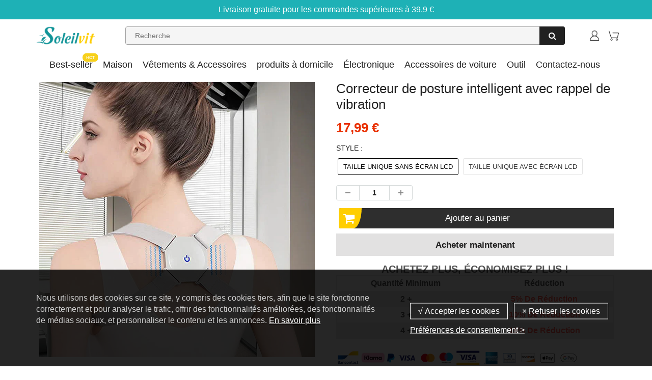

--- FILE ---
content_type: text/html; charset=utf-8
request_url: https://www.soleilvit.fr/products/intelligent-holdningskorrigerer
body_size: 31705
content:
<!doctype html>
<html lang="en" class="noIE">
  <head><script>GSXMLHttpRequest = XMLHttpRequest;</script>

    <!-- Basic page needs ================================================== -->
    <meta charset="utf-8">
    <meta name="viewport" content="width=device-width, initial-scale=1, maximum-scale=1">
    <meta name="google-site-verification" content="Xq0FPlvjF2evn7SDRVo5BPwc3X4ebWCSsGtKxR0F6Rw" />
    <meta name="google-site-verification" content="-J60kzxfjK623RGfrrpomtoQCr_XMU_0dB1-IDgOsV0" />
    <meta name="google-site-verification" content="2q_dhHKbpWhb-XJqGDzxK57gADujxtufsBCD7YUbMo4" />
    <meta name="google-site-verification" content="FC0UGMvAERml5kZvPeymUqnNkIRoxx2VKiW-Dgc7DOM" />

    



<script src="//www.soleilvit.fr/cdn/shop/t/14/assets/gcs.js?v=25057017691734148271754531497" type="text/javascript"></script>



    <!-- Google Tag Manager -->
<script>(function(w,d,s,l,i){w[l]=w[l]||[];w[l].push({'gtm.start':
new Date().getTime(),event:'gtm.js'});var f=d.getElementsByTagName(s)[0],
j=d.createElement(s),dl=l!='dataLayer'?'&l='+l:'';j.async=true;j.src=
'https://www.googletagmanager.com/gtm.js?id='+i+dl;f.parentNode.insertBefore(j,f);
})(window,document,'script','dataLayer','GTM-54VXXRGG');</script>
<!-- End Google Tag Manager -->


    <!-- Title and description ================================================== -->
    <title>
      Correcteur de posture intelligent avec rappel de vibration &ndash; soleilvit
    </title>
    <meta name="google-site-verification" content="f41lvGg2I1gbKlnJO-hksrypgf7jRtWvhV5m8ud6M-8" />

    
    <meta name="description" content="💥 ATTITUDE CORRECTE AVEC LA TECHNOLOGIE INTELLIGENTE 💥   CARACTÉRISTIQUES Soutien des Épaules : Empêche vos épaules de s&#39;affaisser vers l&#39;avant, favorise un bon alignement et évite l&#39;affaissement du dos. Conception Discrète : Ce correcteur est pratiquement invisible tout en assurant un bon soutien dorsal efficace. Tech">
    
<meta name="google-site-verification" content="TfObg-hq5AuVIpXvQidFqr5R4n8PN2tHkPMW9-6Vejs" />

    <!-- Helpers ================================================== -->
    
  <meta property="og:type" content="product">
  <meta property="og:title" content="Correcteur de posture intelligent avec rappel de vibration">
  
  <meta property="og:image" content="http://www.soleilvit.fr/cdn/shop/products/0_86b3aa56-be5d-47fd-9a0b-cd89a6836c2a_800x.jpg?v=1690434483">
  <meta property="og:image:secure_url" content="https://www.soleilvit.fr/cdn/shop/products/0_86b3aa56-be5d-47fd-9a0b-cd89a6836c2a_800x.jpg?v=1690434483">
  
  <meta property="og:image" content="http://www.soleilvit.fr/cdn/shop/products/8_04fe9181-d615-40e2-9e8d-f4ed0ea44d22_800x.jpg?v=1690434483">
  <meta property="og:image:secure_url" content="https://www.soleilvit.fr/cdn/shop/products/8_04fe9181-d615-40e2-9e8d-f4ed0ea44d22_800x.jpg?v=1690434483">
  
  <meta property="og:image" content="http://www.soleilvit.fr/cdn/shop/products/2_5988485b-1f12-48f8-ba58-a22e705eb584_800x.jpg?v=1690434483">
  <meta property="og:image:secure_url" content="https://www.soleilvit.fr/cdn/shop/products/2_5988485b-1f12-48f8-ba58-a22e705eb584_800x.jpg?v=1690434483">
  
  <meta property="og:price:amount" content="17,99">
  <meta property="og:price:currency" content="EUR">


  <meta property="og:description" content="💥 ATTITUDE CORRECTE AVEC LA TECHNOLOGIE INTELLIGENTE 💥   CARACTÉRISTIQUES Soutien des Épaules : Empêche vos épaules de s&#39;affaisser vers l&#39;avant, favorise un bon alignement et évite l&#39;affaissement du dos. Conception Discrète : Ce correcteur est pratiquement invisible tout en assurant un bon soutien dorsal efficace. Tech">

  <meta property="og:url" content="https://www.soleilvit.fr/products/intelligent-holdningskorrigerer">
  <meta property="og:site_name" content="soleilvit">



<meta name="twitter:card" content="summary">

  <meta name="twitter:title" content="Correcteur de posture intelligent avec rappel de vibration">
  <meta name="twitter:description" content="💥 ATTITUDE CORRECTE AVEC LA TECHNOLOGIE INTELLIGENTE 💥   CARACTÉRISTIQUES Soutien des Épaules : Empêche vos épaules de s&#39;affaisser vers l&#39;avant, favorise un bon alignement et évite l&#39;affaissement du dos. Conception Discrète : Ce correcteur est pratiquement invisible tout en assurant un bon soutien dorsal efficace. Technologie de Capteur Intelligent : Atteignez la posture idéale avec le capteur intelligent qui détecte une mauvaise posture et vous avertit par de légères vibrations. Ajustement Universel : Fabriqué en tissu élastique, il s&#39;adapte facilement à toutes les tailles, garantissant un ajustement confortable et sécurisé. Convient à Tous : Conçu comme un produit unisexe, il convient parfaitement aux adultes et aux enfants, aidant tout le monde à maintenir une bonne posture. Confortable et Facile à Porter : Profitez d&#39;un confort optimal avec notre design ergonomique facile à enfiler et à retirer. Invisible Sous les">
  <meta name="twitter:image" content="https://www.soleilvit.fr/cdn/shop/products/0_86b3aa56-be5d-47fd-9a0b-cd89a6836c2a_800x.jpg?v=1690434483">
  <meta name="twitter:image:width" content="240">
  <meta name="twitter:image:height" content="240">

    <link rel="canonical" href="https://www.soleilvit.fr/products/intelligent-holdningskorrigerer">
    <meta name="viewport" content="width=device-width,initial-scale=1">
    <meta name="theme-color" content="#000000">

    
    <link rel="shortcut icon" href="//www.soleilvit.fr/cdn/shop/t/14/assets/favicon.png?v=93997632543462389031754531497" type="image/png" />
    
    
        
<link rel='stylesheet' id='flatsome-googlefonts-css'  href='//fonts.googleapis.com/css?family=Nunito%3Aregular%2C700%2Cregular%2C700%7CDancing+Script%3Aregular%2C400&#038;display=swap&#038;ver=3.9' type='text/css' media='all' />
    
    <link rel="stylesheet" type="text/css" href="//cdn.jsdelivr.net/npm/slick-carousel@1.8.1/slick/slick-theme.css"/>
     <link href="//www.soleilvit.fr/cdn/shop/t/14/assets/slick.css?v=60778196010295258831754531497" rel="stylesheet" type="text/css" media="all" /> 
    <link href="//www.soleilvit.fr/cdn/shop/t/14/assets/apps.css?v=416112828544129461754531497" rel="stylesheet" type="text/css" media="all" />
    <link href="//www.soleilvit.fr/cdn/shop/t/14/assets/style.css?v=118186298822387487051754531497" rel="stylesheet" type="text/css" media="all" />
    <link href="//www.soleilvit.fr/cdn/shop/t/14/assets/flexslider.css?v=61438294258612392251754531497" rel="stylesheet" type="text/css" media="all" />
    <link href="//www.soleilvit.fr/cdn/shop/t/14/assets/flexslider-product.css?v=100848289567438265891754531497" rel="stylesheet" type="text/css" media="all" />

    

     

    
    

    <!-- Header hook for plugins ================================================== -->
    <script>window.performance && window.performance.mark && window.performance.mark('shopify.content_for_header.start');</script><meta id="shopify-digital-wallet" name="shopify-digital-wallet" content="/74737975578/digital_wallets/dialog">
<link rel="alternate" type="application/json+oembed" href="https://www.soleilvit.fr/products/intelligent-holdningskorrigerer.oembed">
<script async="async" src="/checkouts/internal/preloads.js?locale=fr-FR"></script>
<script id="shopify-features" type="application/json">{"accessToken":"21b5c2f37f64543ad5347a31698b42cb","betas":["rich-media-storefront-analytics"],"domain":"www.soleilvit.fr","predictiveSearch":true,"shopId":74737975578,"locale":"fr"}</script>
<script>var Shopify = Shopify || {};
Shopify.shop = "soleilvit.myshopify.com";
Shopify.locale = "fr";
Shopify.currency = {"active":"EUR","rate":"1.0"};
Shopify.country = "FR";
Shopify.theme = {"name":"250807通用","id":180961837338,"schema_name":"ShowTime","schema_version":"5.0.6","theme_store_id":null,"role":"main"};
Shopify.theme.handle = "null";
Shopify.theme.style = {"id":null,"handle":null};
Shopify.cdnHost = "www.soleilvit.fr/cdn";
Shopify.routes = Shopify.routes || {};
Shopify.routes.root = "/";</script>
<script type="module">!function(o){(o.Shopify=o.Shopify||{}).modules=!0}(window);</script>
<script>!function(o){function n(){var o=[];function n(){o.push(Array.prototype.slice.apply(arguments))}return n.q=o,n}var t=o.Shopify=o.Shopify||{};t.loadFeatures=n(),t.autoloadFeatures=n()}(window);</script>
<script id="shop-js-analytics" type="application/json">{"pageType":"product"}</script>
<script defer="defer" async type="module" src="//www.soleilvit.fr/cdn/shopifycloud/shop-js/modules/v2/client.init-shop-cart-sync_XvpUV7qp.fr.esm.js"></script>
<script defer="defer" async type="module" src="//www.soleilvit.fr/cdn/shopifycloud/shop-js/modules/v2/chunk.common_C2xzKNNs.esm.js"></script>
<script type="module">
  await import("//www.soleilvit.fr/cdn/shopifycloud/shop-js/modules/v2/client.init-shop-cart-sync_XvpUV7qp.fr.esm.js");
await import("//www.soleilvit.fr/cdn/shopifycloud/shop-js/modules/v2/chunk.common_C2xzKNNs.esm.js");

  window.Shopify.SignInWithShop?.initShopCartSync?.({"fedCMEnabled":true,"windoidEnabled":true});

</script>
<script>(function() {
  var isLoaded = false;
  function asyncLoad() {
    if (isLoaded) return;
    isLoaded = true;
    var urls = ["https:\/\/cdn-app.sealsubscriptions.com\/shopify\/public\/js\/sealsubscriptions.js?shop=soleilvit.myshopify.com"];
    for (var i = 0; i < urls.length; i++) {
      var s = document.createElement('script');
      s.type = 'text/javascript';
      s.async = true;
      s.src = urls[i];
      var x = document.getElementsByTagName('script')[0];
      x.parentNode.insertBefore(s, x);
    }
  };
  if(window.attachEvent) {
    window.attachEvent('onload', asyncLoad);
  } else {
    window.addEventListener('load', asyncLoad, false);
  }
})();</script>
<script id="__st">var __st={"a":74737975578,"offset":-18000,"reqid":"ca58884b-8646-4592-a3e3-02b336f979f2-1768675273","pageurl":"www.soleilvit.fr\/products\/intelligent-holdningskorrigerer","u":"300a8be36ae4","p":"product","rtyp":"product","rid":8454433079578};</script>
<script>window.ShopifyPaypalV4VisibilityTracking = true;</script>
<script id="captcha-bootstrap">!function(){'use strict';const t='contact',e='account',n='new_comment',o=[[t,t],['blogs',n],['comments',n],[t,'customer']],c=[[e,'customer_login'],[e,'guest_login'],[e,'recover_customer_password'],[e,'create_customer']],r=t=>t.map((([t,e])=>`form[action*='/${t}']:not([data-nocaptcha='true']) input[name='form_type'][value='${e}']`)).join(','),a=t=>()=>t?[...document.querySelectorAll(t)].map((t=>t.form)):[];function s(){const t=[...o],e=r(t);return a(e)}const i='password',u='form_key',d=['recaptcha-v3-token','g-recaptcha-response','h-captcha-response',i],f=()=>{try{return window.sessionStorage}catch{return}},m='__shopify_v',_=t=>t.elements[u];function p(t,e,n=!1){try{const o=window.sessionStorage,c=JSON.parse(o.getItem(e)),{data:r}=function(t){const{data:e,action:n}=t;return t[m]||n?{data:e,action:n}:{data:t,action:n}}(c);for(const[e,n]of Object.entries(r))t.elements[e]&&(t.elements[e].value=n);n&&o.removeItem(e)}catch(o){console.error('form repopulation failed',{error:o})}}const l='form_type',E='cptcha';function T(t){t.dataset[E]=!0}const w=window,h=w.document,L='Shopify',v='ce_forms',y='captcha';let A=!1;((t,e)=>{const n=(g='f06e6c50-85a8-45c8-87d0-21a2b65856fe',I='https://cdn.shopify.com/shopifycloud/storefront-forms-hcaptcha/ce_storefront_forms_captcha_hcaptcha.v1.5.2.iife.js',D={infoText:'Protégé par hCaptcha',privacyText:'Confidentialité',termsText:'Conditions'},(t,e,n)=>{const o=w[L][v],c=o.bindForm;if(c)return c(t,g,e,D).then(n);var r;o.q.push([[t,g,e,D],n]),r=I,A||(h.body.append(Object.assign(h.createElement('script'),{id:'captcha-provider',async:!0,src:r})),A=!0)});var g,I,D;w[L]=w[L]||{},w[L][v]=w[L][v]||{},w[L][v].q=[],w[L][y]=w[L][y]||{},w[L][y].protect=function(t,e){n(t,void 0,e),T(t)},Object.freeze(w[L][y]),function(t,e,n,w,h,L){const[v,y,A,g]=function(t,e,n){const i=e?o:[],u=t?c:[],d=[...i,...u],f=r(d),m=r(i),_=r(d.filter((([t,e])=>n.includes(e))));return[a(f),a(m),a(_),s()]}(w,h,L),I=t=>{const e=t.target;return e instanceof HTMLFormElement?e:e&&e.form},D=t=>v().includes(t);t.addEventListener('submit',(t=>{const e=I(t);if(!e)return;const n=D(e)&&!e.dataset.hcaptchaBound&&!e.dataset.recaptchaBound,o=_(e),c=g().includes(e)&&(!o||!o.value);(n||c)&&t.preventDefault(),c&&!n&&(function(t){try{if(!f())return;!function(t){const e=f();if(!e)return;const n=_(t);if(!n)return;const o=n.value;o&&e.removeItem(o)}(t);const e=Array.from(Array(32),(()=>Math.random().toString(36)[2])).join('');!function(t,e){_(t)||t.append(Object.assign(document.createElement('input'),{type:'hidden',name:u})),t.elements[u].value=e}(t,e),function(t,e){const n=f();if(!n)return;const o=[...t.querySelectorAll(`input[type='${i}']`)].map((({name:t})=>t)),c=[...d,...o],r={};for(const[a,s]of new FormData(t).entries())c.includes(a)||(r[a]=s);n.setItem(e,JSON.stringify({[m]:1,action:t.action,data:r}))}(t,e)}catch(e){console.error('failed to persist form',e)}}(e),e.submit())}));const S=(t,e)=>{t&&!t.dataset[E]&&(n(t,e.some((e=>e===t))),T(t))};for(const o of['focusin','change'])t.addEventListener(o,(t=>{const e=I(t);D(e)&&S(e,y())}));const B=e.get('form_key'),M=e.get(l),P=B&&M;t.addEventListener('DOMContentLoaded',(()=>{const t=y();if(P)for(const e of t)e.elements[l].value===M&&p(e,B);[...new Set([...A(),...v().filter((t=>'true'===t.dataset.shopifyCaptcha))])].forEach((e=>S(e,t)))}))}(h,new URLSearchParams(w.location.search),n,t,e,['guest_login'])})(!0,!0)}();</script>
<script integrity="sha256-4kQ18oKyAcykRKYeNunJcIwy7WH5gtpwJnB7kiuLZ1E=" data-source-attribution="shopify.loadfeatures" defer="defer" src="//www.soleilvit.fr/cdn/shopifycloud/storefront/assets/storefront/load_feature-a0a9edcb.js" crossorigin="anonymous"></script>
<script data-source-attribution="shopify.dynamic_checkout.dynamic.init">var Shopify=Shopify||{};Shopify.PaymentButton=Shopify.PaymentButton||{isStorefrontPortableWallets:!0,init:function(){window.Shopify.PaymentButton.init=function(){};var t=document.createElement("script");t.src="https://www.soleilvit.fr/cdn/shopifycloud/portable-wallets/latest/portable-wallets.fr.js",t.type="module",document.head.appendChild(t)}};
</script>
<script data-source-attribution="shopify.dynamic_checkout.buyer_consent">
  function portableWalletsHideBuyerConsent(e){var t=document.getElementById("shopify-buyer-consent"),n=document.getElementById("shopify-subscription-policy-button");t&&n&&(t.classList.add("hidden"),t.setAttribute("aria-hidden","true"),n.removeEventListener("click",e))}function portableWalletsShowBuyerConsent(e){var t=document.getElementById("shopify-buyer-consent"),n=document.getElementById("shopify-subscription-policy-button");t&&n&&(t.classList.remove("hidden"),t.removeAttribute("aria-hidden"),n.addEventListener("click",e))}window.Shopify?.PaymentButton&&(window.Shopify.PaymentButton.hideBuyerConsent=portableWalletsHideBuyerConsent,window.Shopify.PaymentButton.showBuyerConsent=portableWalletsShowBuyerConsent);
</script>
<script>
  function portableWalletsCleanup(e){e&&e.src&&console.error("Failed to load portable wallets script "+e.src);var t=document.querySelectorAll("shopify-accelerated-checkout .shopify-payment-button__skeleton, shopify-accelerated-checkout-cart .wallet-cart-button__skeleton"),e=document.getElementById("shopify-buyer-consent");for(let e=0;e<t.length;e++)t[e].remove();e&&e.remove()}function portableWalletsNotLoadedAsModule(e){e instanceof ErrorEvent&&"string"==typeof e.message&&e.message.includes("import.meta")&&"string"==typeof e.filename&&e.filename.includes("portable-wallets")&&(window.removeEventListener("error",portableWalletsNotLoadedAsModule),window.Shopify.PaymentButton.failedToLoad=e,"loading"===document.readyState?document.addEventListener("DOMContentLoaded",window.Shopify.PaymentButton.init):window.Shopify.PaymentButton.init())}window.addEventListener("error",portableWalletsNotLoadedAsModule);
</script>

<script type="module" src="https://www.soleilvit.fr/cdn/shopifycloud/portable-wallets/latest/portable-wallets.fr.js" onError="portableWalletsCleanup(this)" crossorigin="anonymous"></script>
<script nomodule>
  document.addEventListener("DOMContentLoaded", portableWalletsCleanup);
</script>

<link id="shopify-accelerated-checkout-styles" rel="stylesheet" media="screen" href="https://www.soleilvit.fr/cdn/shopifycloud/portable-wallets/latest/accelerated-checkout-backwards-compat.css" crossorigin="anonymous">
<style id="shopify-accelerated-checkout-cart">
        #shopify-buyer-consent {
  margin-top: 1em;
  display: inline-block;
  width: 100%;
}

#shopify-buyer-consent.hidden {
  display: none;
}

#shopify-subscription-policy-button {
  background: none;
  border: none;
  padding: 0;
  text-decoration: underline;
  font-size: inherit;
  cursor: pointer;
}

#shopify-subscription-policy-button::before {
  box-shadow: none;
}

      </style>

<script>window.performance && window.performance.mark && window.performance.mark('shopify.content_for_header.end');</script>
    <script src="//www.soleilvit.fr/cdn/shop/t/14/assets/saker.js?v=176598517740557200571754531497" type="text/javascript"></script>

    <!--[if lt IE 9]>
<script src="//html5shiv.googlecode.com/svn/trunk/html5.js" type="text/javascript"></script>
<![endif]-->

    

    <script src="//www.soleilvit.fr/cdn/shop/t/14/assets/jquery.js?v=105778841822381192391754531497" type="text/javascript"></script>

    <!-- Theme Global App JS ================================================== -->
    <script>
      var app = app || {
        data:{
          template:"product",
          money_format: "{{amount_with_comma_separator}} €"
        }
      }
    </script>  
    <script>var loox_global_hash = '1708653961871';</script><script>var loox_pop_active = true;var loox_pop_display = {"home_page":true,"product_page":true,"cart_page":true,"other_pages":false};</script><style>.loox-reviews-default { max-width: 1200px; margin: 0 auto; }</style>
    <script>
      if(document.location.href.indexOf('?sort_by=best-selling') > -1) { 
        var url = document.location.href;
        document.location.href = url.replace("?sort_by=best-selling","");
      }
      if(document.location.href.indexOf('&sort_by=best-selling') > -1) { 
        var url = document.location.href;
        document.location.href = url.replace("&sort_by=best-selling","");
      }
    </script>
  


  <!-- Global site tag (gtag.js) - Google Ads: 386573351 -->
<script async src="https://www.googletagmanager.com/gtag/js?id=AW-386573351"></script>
<script>
  window.dataLayer = window.dataLayer || [];
  function gtag(){dataLayer.push(arguments);}
  gtag('js', new Date());

  gtag('config', 'AW-386573351');
</script>
    
    
  <!-- BeginConsistentCartAddon -->  <script>    Shopify.customer_logged_in = false ;  Shopify.customer_email = "" ;  Shopify.log_uuids = true;    </script>  <!-- EndConsistentCartAddon -->

  

  

<style>
.text-sticky.sticky {
    top: 98px;
}
</style>     

  

  

  

  

  

  

  

  

  

  


<link href="https://monorail-edge.shopifysvc.com" rel="dns-prefetch">
<script>(function(){if ("sendBeacon" in navigator && "performance" in window) {try {var session_token_from_headers = performance.getEntriesByType('navigation')[0].serverTiming.find(x => x.name == '_s').description;} catch {var session_token_from_headers = undefined;}var session_cookie_matches = document.cookie.match(/_shopify_s=([^;]*)/);var session_token_from_cookie = session_cookie_matches && session_cookie_matches.length === 2 ? session_cookie_matches[1] : "";var session_token = session_token_from_headers || session_token_from_cookie || "";function handle_abandonment_event(e) {var entries = performance.getEntries().filter(function(entry) {return /monorail-edge.shopifysvc.com/.test(entry.name);});if (!window.abandonment_tracked && entries.length === 0) {window.abandonment_tracked = true;var currentMs = Date.now();var navigation_start = performance.timing.navigationStart;var payload = {shop_id: 74737975578,url: window.location.href,navigation_start,duration: currentMs - navigation_start,session_token,page_type: "product"};window.navigator.sendBeacon("https://monorail-edge.shopifysvc.com/v1/produce", JSON.stringify({schema_id: "online_store_buyer_site_abandonment/1.1",payload: payload,metadata: {event_created_at_ms: currentMs,event_sent_at_ms: currentMs}}));}}window.addEventListener('pagehide', handle_abandonment_event);}}());</script>
<script id="web-pixels-manager-setup">(function e(e,d,r,n,o){if(void 0===o&&(o={}),!Boolean(null===(a=null===(i=window.Shopify)||void 0===i?void 0:i.analytics)||void 0===a?void 0:a.replayQueue)){var i,a;window.Shopify=window.Shopify||{};var t=window.Shopify;t.analytics=t.analytics||{};var s=t.analytics;s.replayQueue=[],s.publish=function(e,d,r){return s.replayQueue.push([e,d,r]),!0};try{self.performance.mark("wpm:start")}catch(e){}var l=function(){var e={modern:/Edge?\/(1{2}[4-9]|1[2-9]\d|[2-9]\d{2}|\d{4,})\.\d+(\.\d+|)|Firefox\/(1{2}[4-9]|1[2-9]\d|[2-9]\d{2}|\d{4,})\.\d+(\.\d+|)|Chrom(ium|e)\/(9{2}|\d{3,})\.\d+(\.\d+|)|(Maci|X1{2}).+ Version\/(15\.\d+|(1[6-9]|[2-9]\d|\d{3,})\.\d+)([,.]\d+|)( \(\w+\)|)( Mobile\/\w+|) Safari\/|Chrome.+OPR\/(9{2}|\d{3,})\.\d+\.\d+|(CPU[ +]OS|iPhone[ +]OS|CPU[ +]iPhone|CPU IPhone OS|CPU iPad OS)[ +]+(15[._]\d+|(1[6-9]|[2-9]\d|\d{3,})[._]\d+)([._]\d+|)|Android:?[ /-](13[3-9]|1[4-9]\d|[2-9]\d{2}|\d{4,})(\.\d+|)(\.\d+|)|Android.+Firefox\/(13[5-9]|1[4-9]\d|[2-9]\d{2}|\d{4,})\.\d+(\.\d+|)|Android.+Chrom(ium|e)\/(13[3-9]|1[4-9]\d|[2-9]\d{2}|\d{4,})\.\d+(\.\d+|)|SamsungBrowser\/([2-9]\d|\d{3,})\.\d+/,legacy:/Edge?\/(1[6-9]|[2-9]\d|\d{3,})\.\d+(\.\d+|)|Firefox\/(5[4-9]|[6-9]\d|\d{3,})\.\d+(\.\d+|)|Chrom(ium|e)\/(5[1-9]|[6-9]\d|\d{3,})\.\d+(\.\d+|)([\d.]+$|.*Safari\/(?![\d.]+ Edge\/[\d.]+$))|(Maci|X1{2}).+ Version\/(10\.\d+|(1[1-9]|[2-9]\d|\d{3,})\.\d+)([,.]\d+|)( \(\w+\)|)( Mobile\/\w+|) Safari\/|Chrome.+OPR\/(3[89]|[4-9]\d|\d{3,})\.\d+\.\d+|(CPU[ +]OS|iPhone[ +]OS|CPU[ +]iPhone|CPU IPhone OS|CPU iPad OS)[ +]+(10[._]\d+|(1[1-9]|[2-9]\d|\d{3,})[._]\d+)([._]\d+|)|Android:?[ /-](13[3-9]|1[4-9]\d|[2-9]\d{2}|\d{4,})(\.\d+|)(\.\d+|)|Mobile Safari.+OPR\/([89]\d|\d{3,})\.\d+\.\d+|Android.+Firefox\/(13[5-9]|1[4-9]\d|[2-9]\d{2}|\d{4,})\.\d+(\.\d+|)|Android.+Chrom(ium|e)\/(13[3-9]|1[4-9]\d|[2-9]\d{2}|\d{4,})\.\d+(\.\d+|)|Android.+(UC? ?Browser|UCWEB|U3)[ /]?(15\.([5-9]|\d{2,})|(1[6-9]|[2-9]\d|\d{3,})\.\d+)\.\d+|SamsungBrowser\/(5\.\d+|([6-9]|\d{2,})\.\d+)|Android.+MQ{2}Browser\/(14(\.(9|\d{2,})|)|(1[5-9]|[2-9]\d|\d{3,})(\.\d+|))(\.\d+|)|K[Aa][Ii]OS\/(3\.\d+|([4-9]|\d{2,})\.\d+)(\.\d+|)/},d=e.modern,r=e.legacy,n=navigator.userAgent;return n.match(d)?"modern":n.match(r)?"legacy":"unknown"}(),u="modern"===l?"modern":"legacy",c=(null!=n?n:{modern:"",legacy:""})[u],f=function(e){return[e.baseUrl,"/wpm","/b",e.hashVersion,"modern"===e.buildTarget?"m":"l",".js"].join("")}({baseUrl:d,hashVersion:r,buildTarget:u}),m=function(e){var d=e.version,r=e.bundleTarget,n=e.surface,o=e.pageUrl,i=e.monorailEndpoint;return{emit:function(e){var a=e.status,t=e.errorMsg,s=(new Date).getTime(),l=JSON.stringify({metadata:{event_sent_at_ms:s},events:[{schema_id:"web_pixels_manager_load/3.1",payload:{version:d,bundle_target:r,page_url:o,status:a,surface:n,error_msg:t},metadata:{event_created_at_ms:s}}]});if(!i)return console&&console.warn&&console.warn("[Web Pixels Manager] No Monorail endpoint provided, skipping logging."),!1;try{return self.navigator.sendBeacon.bind(self.navigator)(i,l)}catch(e){}var u=new XMLHttpRequest;try{return u.open("POST",i,!0),u.setRequestHeader("Content-Type","text/plain"),u.send(l),!0}catch(e){return console&&console.warn&&console.warn("[Web Pixels Manager] Got an unhandled error while logging to Monorail."),!1}}}}({version:r,bundleTarget:l,surface:e.surface,pageUrl:self.location.href,monorailEndpoint:e.monorailEndpoint});try{o.browserTarget=l,function(e){var d=e.src,r=e.async,n=void 0===r||r,o=e.onload,i=e.onerror,a=e.sri,t=e.scriptDataAttributes,s=void 0===t?{}:t,l=document.createElement("script"),u=document.querySelector("head"),c=document.querySelector("body");if(l.async=n,l.src=d,a&&(l.integrity=a,l.crossOrigin="anonymous"),s)for(var f in s)if(Object.prototype.hasOwnProperty.call(s,f))try{l.dataset[f]=s[f]}catch(e){}if(o&&l.addEventListener("load",o),i&&l.addEventListener("error",i),u)u.appendChild(l);else{if(!c)throw new Error("Did not find a head or body element to append the script");c.appendChild(l)}}({src:f,async:!0,onload:function(){if(!function(){var e,d;return Boolean(null===(d=null===(e=window.Shopify)||void 0===e?void 0:e.analytics)||void 0===d?void 0:d.initialized)}()){var d=window.webPixelsManager.init(e)||void 0;if(d){var r=window.Shopify.analytics;r.replayQueue.forEach((function(e){var r=e[0],n=e[1],o=e[2];d.publishCustomEvent(r,n,o)})),r.replayQueue=[],r.publish=d.publishCustomEvent,r.visitor=d.visitor,r.initialized=!0}}},onerror:function(){return m.emit({status:"failed",errorMsg:"".concat(f," has failed to load")})},sri:function(e){var d=/^sha384-[A-Za-z0-9+/=]+$/;return"string"==typeof e&&d.test(e)}(c)?c:"",scriptDataAttributes:o}),m.emit({status:"loading"})}catch(e){m.emit({status:"failed",errorMsg:(null==e?void 0:e.message)||"Unknown error"})}}})({shopId: 74737975578,storefrontBaseUrl: "https://www.soleilvit.fr",extensionsBaseUrl: "https://extensions.shopifycdn.com/cdn/shopifycloud/web-pixels-manager",monorailEndpoint: "https://monorail-edge.shopifysvc.com/unstable/produce_batch",surface: "storefront-renderer",enabledBetaFlags: ["2dca8a86"],webPixelsConfigList: [{"id":"869302554","configuration":"{\"pixel_id\":\"694683084422085\",\"pixel_type\":\"facebook_pixel\"}","eventPayloadVersion":"v1","runtimeContext":"OPEN","scriptVersion":"ca16bc87fe92b6042fbaa3acc2fbdaa6","type":"APP","apiClientId":2329312,"privacyPurposes":["ANALYTICS","MARKETING","SALE_OF_DATA"],"dataSharingAdjustments":{"protectedCustomerApprovalScopes":["read_customer_address","read_customer_email","read_customer_name","read_customer_personal_data","read_customer_phone"]}},{"id":"164462874","eventPayloadVersion":"1","runtimeContext":"LAX","scriptVersion":"1","type":"CUSTOM","privacyPurposes":["SALE_OF_DATA"],"name":"Signal Gateway Pixel"},{"id":"shopify-app-pixel","configuration":"{}","eventPayloadVersion":"v1","runtimeContext":"STRICT","scriptVersion":"0450","apiClientId":"shopify-pixel","type":"APP","privacyPurposes":["ANALYTICS","MARKETING"]},{"id":"shopify-custom-pixel","eventPayloadVersion":"v1","runtimeContext":"LAX","scriptVersion":"0450","apiClientId":"shopify-pixel","type":"CUSTOM","privacyPurposes":["ANALYTICS","MARKETING"]}],isMerchantRequest: false,initData: {"shop":{"name":"soleilvit","paymentSettings":{"currencyCode":"EUR"},"myshopifyDomain":"soleilvit.myshopify.com","countryCode":"US","storefrontUrl":"https:\/\/www.soleilvit.fr"},"customer":null,"cart":null,"checkout":null,"productVariants":[{"price":{"amount":17.99,"currencyCode":"EUR"},"product":{"title":"Correcteur de posture intelligent avec rappel de vibration","vendor":"soleilvit","id":"8454433079578","untranslatedTitle":"Correcteur de posture intelligent avec rappel de vibration","url":"\/products\/intelligent-holdningskorrigerer","type":"Santé \u0026 Beauté"},"id":"45792478167322","image":{"src":"\/\/www.soleilvit.fr\/cdn\/shop\/products\/7_eb90bf0b-5f19-4a11-a6f1-093522244c06.jpg?v=1690434483"},"sku":"CP20645-X15073","title":"Taille unique sans écran LCD","untranslatedTitle":"Taille unique sans écran LCD"},{"price":{"amount":19.99,"currencyCode":"EUR"},"product":{"title":"Correcteur de posture intelligent avec rappel de vibration","vendor":"soleilvit","id":"8454433079578","untranslatedTitle":"Correcteur de posture intelligent avec rappel de vibration","url":"\/products\/intelligent-holdningskorrigerer","type":"Santé \u0026 Beauté"},"id":"45792478200090","image":{"src":"\/\/www.soleilvit.fr\/cdn\/shop\/products\/0_86b3aa56-be5d-47fd-9a0b-cd89a6836c2a.jpg?v=1690434483"},"sku":"CP20645-X15074","title":"Taille unique avec écran LCD","untranslatedTitle":"Taille unique avec écran LCD"}],"purchasingCompany":null},},"https://www.soleilvit.fr/cdn","fcfee988w5aeb613cpc8e4bc33m6693e112",{"modern":"","legacy":""},{"shopId":"74737975578","storefrontBaseUrl":"https:\/\/www.soleilvit.fr","extensionBaseUrl":"https:\/\/extensions.shopifycdn.com\/cdn\/shopifycloud\/web-pixels-manager","surface":"storefront-renderer","enabledBetaFlags":"[\"2dca8a86\"]","isMerchantRequest":"false","hashVersion":"fcfee988w5aeb613cpc8e4bc33m6693e112","publish":"custom","events":"[[\"page_viewed\",{}],[\"product_viewed\",{\"productVariant\":{\"price\":{\"amount\":17.99,\"currencyCode\":\"EUR\"},\"product\":{\"title\":\"Correcteur de posture intelligent avec rappel de vibration\",\"vendor\":\"soleilvit\",\"id\":\"8454433079578\",\"untranslatedTitle\":\"Correcteur de posture intelligent avec rappel de vibration\",\"url\":\"\/products\/intelligent-holdningskorrigerer\",\"type\":\"Santé \u0026 Beauté\"},\"id\":\"45792478167322\",\"image\":{\"src\":\"\/\/www.soleilvit.fr\/cdn\/shop\/products\/7_eb90bf0b-5f19-4a11-a6f1-093522244c06.jpg?v=1690434483\"},\"sku\":\"CP20645-X15073\",\"title\":\"Taille unique sans écran LCD\",\"untranslatedTitle\":\"Taille unique sans écran LCD\"}}]]"});</script><script>
  window.ShopifyAnalytics = window.ShopifyAnalytics || {};
  window.ShopifyAnalytics.meta = window.ShopifyAnalytics.meta || {};
  window.ShopifyAnalytics.meta.currency = 'EUR';
  var meta = {"product":{"id":8454433079578,"gid":"gid:\/\/shopify\/Product\/8454433079578","vendor":"soleilvit","type":"Santé \u0026 Beauté","handle":"intelligent-holdningskorrigerer","variants":[{"id":45792478167322,"price":1799,"name":"Correcteur de posture intelligent avec rappel de vibration - Taille unique sans écran LCD","public_title":"Taille unique sans écran LCD","sku":"CP20645-X15073"},{"id":45792478200090,"price":1999,"name":"Correcteur de posture intelligent avec rappel de vibration - Taille unique avec écran LCD","public_title":"Taille unique avec écran LCD","sku":"CP20645-X15074"}],"remote":false},"page":{"pageType":"product","resourceType":"product","resourceId":8454433079578,"requestId":"ca58884b-8646-4592-a3e3-02b336f979f2-1768675273"}};
  for (var attr in meta) {
    window.ShopifyAnalytics.meta[attr] = meta[attr];
  }
</script>
<script class="analytics">
  (function () {
    var customDocumentWrite = function(content) {
      var jquery = null;

      if (window.jQuery) {
        jquery = window.jQuery;
      } else if (window.Checkout && window.Checkout.$) {
        jquery = window.Checkout.$;
      }

      if (jquery) {
        jquery('body').append(content);
      }
    };

    var hasLoggedConversion = function(token) {
      if (token) {
        return document.cookie.indexOf('loggedConversion=' + token) !== -1;
      }
      return false;
    }

    var setCookieIfConversion = function(token) {
      if (token) {
        var twoMonthsFromNow = new Date(Date.now());
        twoMonthsFromNow.setMonth(twoMonthsFromNow.getMonth() + 2);

        document.cookie = 'loggedConversion=' + token + '; expires=' + twoMonthsFromNow;
      }
    }

    var trekkie = window.ShopifyAnalytics.lib = window.trekkie = window.trekkie || [];
    if (trekkie.integrations) {
      return;
    }
    trekkie.methods = [
      'identify',
      'page',
      'ready',
      'track',
      'trackForm',
      'trackLink'
    ];
    trekkie.factory = function(method) {
      return function() {
        var args = Array.prototype.slice.call(arguments);
        args.unshift(method);
        trekkie.push(args);
        return trekkie;
      };
    };
    for (var i = 0; i < trekkie.methods.length; i++) {
      var key = trekkie.methods[i];
      trekkie[key] = trekkie.factory(key);
    }
    trekkie.load = function(config) {
      trekkie.config = config || {};
      trekkie.config.initialDocumentCookie = document.cookie;
      var first = document.getElementsByTagName('script')[0];
      var script = document.createElement('script');
      script.type = 'text/javascript';
      script.onerror = function(e) {
        var scriptFallback = document.createElement('script');
        scriptFallback.type = 'text/javascript';
        scriptFallback.onerror = function(error) {
                var Monorail = {
      produce: function produce(monorailDomain, schemaId, payload) {
        var currentMs = new Date().getTime();
        var event = {
          schema_id: schemaId,
          payload: payload,
          metadata: {
            event_created_at_ms: currentMs,
            event_sent_at_ms: currentMs
          }
        };
        return Monorail.sendRequest("https://" + monorailDomain + "/v1/produce", JSON.stringify(event));
      },
      sendRequest: function sendRequest(endpointUrl, payload) {
        // Try the sendBeacon API
        if (window && window.navigator && typeof window.navigator.sendBeacon === 'function' && typeof window.Blob === 'function' && !Monorail.isIos12()) {
          var blobData = new window.Blob([payload], {
            type: 'text/plain'
          });

          if (window.navigator.sendBeacon(endpointUrl, blobData)) {
            return true;
          } // sendBeacon was not successful

        } // XHR beacon

        var xhr = new XMLHttpRequest();

        try {
          xhr.open('POST', endpointUrl);
          xhr.setRequestHeader('Content-Type', 'text/plain');
          xhr.send(payload);
        } catch (e) {
          console.log(e);
        }

        return false;
      },
      isIos12: function isIos12() {
        return window.navigator.userAgent.lastIndexOf('iPhone; CPU iPhone OS 12_') !== -1 || window.navigator.userAgent.lastIndexOf('iPad; CPU OS 12_') !== -1;
      }
    };
    Monorail.produce('monorail-edge.shopifysvc.com',
      'trekkie_storefront_load_errors/1.1',
      {shop_id: 74737975578,
      theme_id: 180961837338,
      app_name: "storefront",
      context_url: window.location.href,
      source_url: "//www.soleilvit.fr/cdn/s/trekkie.storefront.cd680fe47e6c39ca5d5df5f0a32d569bc48c0f27.min.js"});

        };
        scriptFallback.async = true;
        scriptFallback.src = '//www.soleilvit.fr/cdn/s/trekkie.storefront.cd680fe47e6c39ca5d5df5f0a32d569bc48c0f27.min.js';
        first.parentNode.insertBefore(scriptFallback, first);
      };
      script.async = true;
      script.src = '//www.soleilvit.fr/cdn/s/trekkie.storefront.cd680fe47e6c39ca5d5df5f0a32d569bc48c0f27.min.js';
      first.parentNode.insertBefore(script, first);
    };
    trekkie.load(
      {"Trekkie":{"appName":"storefront","development":false,"defaultAttributes":{"shopId":74737975578,"isMerchantRequest":null,"themeId":180961837338,"themeCityHash":"7432693944757242749","contentLanguage":"fr","currency":"EUR","eventMetadataId":"39223a25-2d17-4e15-af51-20ce72b3481f"},"isServerSideCookieWritingEnabled":true,"monorailRegion":"shop_domain","enabledBetaFlags":["65f19447"]},"Session Attribution":{},"S2S":{"facebookCapiEnabled":true,"source":"trekkie-storefront-renderer","apiClientId":580111}}
    );

    var loaded = false;
    trekkie.ready(function() {
      if (loaded) return;
      loaded = true;

      window.ShopifyAnalytics.lib = window.trekkie;

      var originalDocumentWrite = document.write;
      document.write = customDocumentWrite;
      try { window.ShopifyAnalytics.merchantGoogleAnalytics.call(this); } catch(error) {};
      document.write = originalDocumentWrite;

      window.ShopifyAnalytics.lib.page(null,{"pageType":"product","resourceType":"product","resourceId":8454433079578,"requestId":"ca58884b-8646-4592-a3e3-02b336f979f2-1768675273","shopifyEmitted":true});

      var match = window.location.pathname.match(/checkouts\/(.+)\/(thank_you|post_purchase)/)
      var token = match? match[1]: undefined;
      if (!hasLoggedConversion(token)) {
        setCookieIfConversion(token);
        window.ShopifyAnalytics.lib.track("Viewed Product",{"currency":"EUR","variantId":45792478167322,"productId":8454433079578,"productGid":"gid:\/\/shopify\/Product\/8454433079578","name":"Correcteur de posture intelligent avec rappel de vibration - Taille unique sans écran LCD","price":"17.99","sku":"CP20645-X15073","brand":"soleilvit","variant":"Taille unique sans écran LCD","category":"Santé \u0026 Beauté","nonInteraction":true,"remote":false},undefined,undefined,{"shopifyEmitted":true});
      window.ShopifyAnalytics.lib.track("monorail:\/\/trekkie_storefront_viewed_product\/1.1",{"currency":"EUR","variantId":45792478167322,"productId":8454433079578,"productGid":"gid:\/\/shopify\/Product\/8454433079578","name":"Correcteur de posture intelligent avec rappel de vibration - Taille unique sans écran LCD","price":"17.99","sku":"CP20645-X15073","brand":"soleilvit","variant":"Taille unique sans écran LCD","category":"Santé \u0026 Beauté","nonInteraction":true,"remote":false,"referer":"https:\/\/www.soleilvit.fr\/products\/intelligent-holdningskorrigerer"});
      }
    });


        var eventsListenerScript = document.createElement('script');
        eventsListenerScript.async = true;
        eventsListenerScript.src = "//www.soleilvit.fr/cdn/shopifycloud/storefront/assets/shop_events_listener-3da45d37.js";
        document.getElementsByTagName('head')[0].appendChild(eventsListenerScript);

})();</script>
<script
  defer
  src="https://www.soleilvit.fr/cdn/shopifycloud/perf-kit/shopify-perf-kit-3.0.4.min.js"
  data-application="storefront-renderer"
  data-shop-id="74737975578"
  data-render-region="gcp-us-central1"
  data-page-type="product"
  data-theme-instance-id="180961837338"
  data-theme-name="ShowTime"
  data-theme-version="5.0.6"
  data-monorail-region="shop_domain"
  data-resource-timing-sampling-rate="10"
  data-shs="true"
  data-shs-beacon="true"
  data-shs-export-with-fetch="true"
  data-shs-logs-sample-rate="1"
  data-shs-beacon-endpoint="https://www.soleilvit.fr/api/collect"
></script>
</head>
  <body id="correcteur-de-posture-intelligent-avec-rappel-de-vibration" class="template-product" >
<script>window.KlarnaThemeGlobals={}; window.KlarnaThemeGlobals.data_purchase_amount = 1799;window.KlarnaThemeGlobals.productVariants=[{"id":45792478167322,"title":"Taille unique sans écran LCD","option1":"Taille unique sans écran LCD","option2":null,"option3":null,"sku":"CP20645-X15073","requires_shipping":true,"taxable":false,"featured_image":{"id":42109893706010,"product_id":8454433079578,"position":7,"created_at":"2023-07-27T01:08:03-04:00","updated_at":"2023-07-27T01:08:03-04:00","alt":null,"width":800,"height":800,"src":"\/\/www.soleilvit.fr\/cdn\/shop\/products\/7_eb90bf0b-5f19-4a11-a6f1-093522244c06.jpg?v=1690434483","variant_ids":[45792478167322]},"available":true,"name":"Correcteur de posture intelligent avec rappel de vibration - Taille unique sans écran LCD","public_title":"Taille unique sans écran LCD","options":["Taille unique sans écran LCD"],"price":1799,"weight":0,"compare_at_price":null,"inventory_management":null,"barcode":null,"featured_media":{"alt":null,"id":34484915011866,"position":7,"preview_image":{"aspect_ratio":1.0,"height":800,"width":800,"src":"\/\/www.soleilvit.fr\/cdn\/shop\/products\/7_eb90bf0b-5f19-4a11-a6f1-093522244c06.jpg?v=1690434483"}},"requires_selling_plan":false,"selling_plan_allocations":[]},{"id":45792478200090,"title":"Taille unique avec écran LCD","option1":"Taille unique avec écran LCD","option2":null,"option3":null,"sku":"CP20645-X15074","requires_shipping":true,"taxable":false,"featured_image":{"id":42109893509402,"product_id":8454433079578,"position":1,"created_at":"2023-07-27T01:08:03-04:00","updated_at":"2023-07-27T01:08:03-04:00","alt":null,"width":800,"height":800,"src":"\/\/www.soleilvit.fr\/cdn\/shop\/products\/0_86b3aa56-be5d-47fd-9a0b-cd89a6836c2a.jpg?v=1690434483","variant_ids":[45792478200090]},"available":true,"name":"Correcteur de posture intelligent avec rappel de vibration - Taille unique avec écran LCD","public_title":"Taille unique avec écran LCD","options":["Taille unique avec écran LCD"],"price":1999,"weight":0,"compare_at_price":null,"inventory_management":null,"barcode":null,"featured_media":{"alt":null,"id":34484914815258,"position":1,"preview_image":{"aspect_ratio":1.0,"height":800,"width":800,"src":"\/\/www.soleilvit.fr\/cdn\/shop\/products\/0_86b3aa56-be5d-47fd-9a0b-cd89a6836c2a.jpg?v=1690434483"}},"requires_selling_plan":false,"selling_plan_allocations":[]}];window.KlarnaThemeGlobals.documentCopy=document.cloneNode(true);</script>




    <div class="wsmenucontainer clearfix">
      <div class="overlapblackbg"></div>
      
      
      <div id="shopify-section-countdown" class="shopify-section">


</div>
      <div id="shopify-section-header" class="shopify-section">
    <div class="promo-bar">
    <div class="christmas">
  <p>Livraison gratuite pour les commandes supérieures à 39,9 €</p>
  </div>
</div>


<div id="header" data-section-id="header" data-section-type="header-section">
        
        
        <div class="header_top">
  <div class="container">
    <div class="top_menu">
      
    </div>
    <div class="hed_right">
      <ul>
        
        
            
      </ul>
    </div>
  </div>
</div>

        

        <div class="header_bot  enabled-sticky-menu ">
           <div class="header_content">
              <div class="container">          
                <div id="nav">
  <nav class="navbar" role="navigation">
    <div class="navbar-header">
      
      <a class="visible-ms visible-xs navbar-cart" id="wsnavtoggle"><div class="cart-icon"><i class="fa fa-bars"></i></div></a>     
      	
        <a href="javascript:void(0);" data-href="/cart" class="visible-ms visible-xs pull-right navbar-cart cart-popup">
          <div class="cart-icon"><span class="count hidden">0</span><i class="header-icon icon-cart mobile-icon-cart"></i></div>
          </a>
       
        
        
        <a class="visible-ms visible-xs pull-right navbar-cart" href="/account/login"><span class="icons"><i class="header-icon icon-user mobile-icon-user"></i></span></a>
      
      <a class="visible-xs pull-left navbar-cart " href="/search"><span class="icons"><i class="fa fa-search"></i></span></a>
<a class="hide pull-right navbar-cart " href="/search"><span class="icons"><i class="mobile-icon-search"></i></span></a>
      
        
        <a class="navbar-brand" href="/" itemprop="url">
          <img src="//www.soleilvit.fr/cdn/shop/files/logo_250x.png?v=1681954065" alt="soleilvit" itemprop="logo" />
        </a>
        
        
    </div>
    <!-- main menu -->
    
    <ul class="hidden-xs nav navbar-nav navbar-right">
            
      <li class="dropdown-grid no-open-arrow">
        <a data-toggle="dropdown" href="javascript:;" class="dropdown-toggle" aria-expanded="true"><span class="icons"><i class="header-icon icon-user"></i></span></a>
        <div class="dropdown-grid-wrapper">
          <div class="dropdown-menu no-padding animated fadeInDown col-xs-12 col-sm-5 col-md-4 col-lg-3" role="menu">
            

<div class="menu_c acc_menu">
  <div class="menu_title clearfix">
    <h4>Mon compte</h4>
     
  </div>

  
    <div class="login_frm">
      <p class="text-center">Bienvenue sur soleilvit!</p>
      <div class="remember">
        <a href="/account/login" class="signin_btn btn_c gtag-login">Connexion</a>
        <a href="/account/register" class="signin_btn btn_c gtag-signup">Créer un compte</a>
      </div>
    </div>
  
</div>
          </div>
        </div>
      </li>
      

      
      
	<li class="dropdown-grid no-open-arrow ">
       
      <a data-toggle="dropdown" data-href="/cart" href="javascript:void(0);" class="dropdown-toggle cart-popup" aria-expanded="true">
        <div class="cart-icon"><span class="count hidden">0</span><i class="header-icon icon-cart"></i></div></a>
      <div class="dropdown-grid-wrapper hidden">
          <div class="dropdown-menu no-padding animated fadeInDown col-xs-12 col-sm-9 col-md-7" role="menu">
            
            <div class="menu_c cart_menu">
  <div class="menu_title clearfix">
    <h4>Panier</h4>
  </div>
  
  <div class="cart_row">
    <div class="empty-cart">Votre panier est vide.</div>
    <p><a href="javascript:void(0)" class="btn_c btn_close">Continuer vos achats</a></p>
  </div>
  
</div>
            
          </div>
        </div>
      
      </li>
  
    </ul>
    <div class="hidden-xs">   
    <div class="dropdown-grid no-open-arrow">
        
        <div class="fixed-search">    
          


<form action="/search" method="get" role="search">
  <div class="menu_c search_menu">
    <div class="search_box">
      
      <input type="hidden" name="type" value="product">
      
      <input type="search" name="q" value="" class="txtbox" placeholder="Recherche" aria-label="Recherche">
      <button class="btn btn-link gtag-search" type="submit" value="Recherche"><span class="fa fa-search"></span></button>
    </div>
  </div>
</form>
        </div>
        
      </div>
    </div>
  </nav>
</div>
              </div>
            </div> 

          </div>
  		  <div class="header_menu  enabled-sticky-menu ">
            <div class="container">
                 <div id="nav">
  <nav class="navbar" role="navigation" style="display: flex;">
    <nav class="wsmenu">    
       <a class="nav-drawer-close"><i></i></a>
      <ul class="mobile-sub mega_menu wsmenu-list">  
        
        
        

        
        
        
        
        

        
        <li><a data-event-id="main_menu_click" data-main_menu="Best-seller" href="/collections/best-seller">Best-seller</a></li>
        
        
        
        

        
        
        
        
        

        
        <li><a data-event-id="main_menu_click" data-main_menu="Maison" href="/">Maison</a></li>
        
        
        
        

        
        
        
        
        

        
        <li><a data-event-id="main_menu_click" data-main_menu="Vêtements &amp; Accessoires" href="/collections/vetements-accessoires">Vêtements &amp; Accessoires</a></li>
        
        
        
        

        
        
        
        
        

        
        <li><a data-event-id="main_menu_click" data-main_menu="produits à domicile" href="/collections/produits-a-domicile">produits à domicile</a></li>
        
        
        
        

        
        
        
        
        

        
        <li><a data-event-id="main_menu_click" data-main_menu="Électronique" href="/collections/electronique">Électronique</a></li>
        
        
        
        

        
        
        
        
        

        
        <li><a data-event-id="main_menu_click" data-main_menu="Accessoires de voiture" href="/collections/accessoires-de-voiture">Accessoires de voiture</a></li>
        
        
        
        

        
        
        
        
        

        
        <li><a data-event-id="main_menu_click" data-main_menu="Outil" href="/collections/outil">Outil</a></li>
        
        
        
        

        
        
        
        
        

        
        <li><a data-event-id="main_menu_click" data-main_menu="Contactez-nous" href="/pages/contact">Contactez-nous</a></li>
        
        
        <li class="visible-xs" style="border-bottom:none;">  


<form action="/search" method="get" role="search">
  <div class="menu_c search_menu">
    <div class="search_box">
      <input type="search" name="q" value="" class="txtboxs" placeholder="Recherche" aria-label="Recherche">     
    </div>
     <button class="btn btn-link search-btn gtag-search" type="submit" value="Recherche"><span class="fa fa-search"></span><span>Rechercher</span></button>
  </div>
</form></li>
      </ul>
    </nav>
  </nav>
</div>
             </div>
          </div>
      </div><!-- /header -->









<style>
/*  This code is used to center logo vertically on different devices */
  

#header #nav .navbar-nav > li > a, #header .navbar-toggle{
	
    padding-top: 14px;
	padding-bottom: 14px;
	
}
#header #nav .navbar-nav > li > .fixed-search 
{

    padding-top: 11px;
	padding-bottom: 11px;
    padding-left:5px;
	
}
  #header .navbar-brand img {
    height: 40px;
     margin-top: 10px;
}
  @media (min-width: 768px) {
    #header #nav .wsmenu > ul > li > a  {
      
     /* padding-top: 14px;
      padding-bottom: 14px;*/
       padding-top:8px;
      padding-bottom:8px;
      
    }
  }
  @media (max-width: 767px) {
    #header .navbar-brand > img { 
      margin-top: 10px;
      height:40px;
    }
  }
  @media (max-width: 600px) {
    #header .navbar-brand > img { 
      margin-top: 5px; 
    }
  }

#header .navbar-toggle, #header .navbar-cart {
	
	padding-top: 14px;
	padding-bottom: 14px;
	
}
#header a.navbar-brand {
  height:auto;
}

@media (max-width: 600px) {
	#header .navbar-toggle, #header .navbar-cart {
		
		padding-top: 10px;
		padding-bottom: 10px;
		
	}
}


@media (max-width: 900px) {

  #header #nav .navbar-nav > li > a {
    font-size: 18px;
    line-height: 32px;
    padding-left:7px;
    padding-right:7px;
  }

  #header .navbar-brand {
    font-size: 22px;
    line-height: 20px;
   
  }

  #header .right_menu > ul > li > a {
    margin: 0 0 0 5px;
  }
  #header #nav .navbar:not(.caret-bootstrap) .navbar-nav:not(.caret-bootstrap) li:not(.caret-bootstrap) > a.dropdown-toggle:not(.caret-bootstrap) > span.caret:not(.caret-bootstrap) {
    margin-left: 3px;
  }
}

@media  (min-width: 768px) and (max-width: 800px) {
  #header .hed_right, #header .top_menu {
    padding:0 !important;
  }
  #header .hed_right ul {
    display:block !important;
    
    float:right !important;
    
  }
  #header .hed_right .header-contact {
    margin-top:0 !important;
  }
  #header .top_menu {
    float:left !important;
  }
}

@media (max-width: 480px) {
	#header .hed_right ul li {
		margin: 0;
		padding: 0 5px;
		border: none;
		display: inline-block;
	}
}

.navbar:not(.no-border) .navbar-nav.dropdown-onhover>li:hover>a {
	margin-bottom:0;
}


figure.effect-chico img {
	-webkit-transform: scale(1) !important;
	transform: scale(1) !important;
}
   
figure.effect-chico:hover img {
	-webkit-transform: scale(1.1) !important;
	transform: scale(1.1) !important;
}


  @media (max-width: 767px){
    #header .navbar-brand{
    padding:0;
      margin:0 auto;
      float:none;
    }
  
  }
/*@media (max-width:991px)and (min-width:768px){

  #header #nav .navbar-nav > li > .fixed-search{
 	 padding-top:9px;
 	 padding-bottom:0;
  }
  #header #nav .navbar-nav > li > a, #header .navbar-toggle {
    padding-top: 12px;
    padding-bottom: 18px;
	}
 }*/
</style>



<style>
@media (min-width: 769px){
  #nav > nav > nav > ul > li:nth-child(1) > a:after{
    position: absolute;
    color: #fff;
    font-size: 8px;
    padding: 1px 7px 0;
    border-radius: 50px;
    top: 50%;
    line-height: 16px;
    background: #f7d11c;
    transform: translateY(-50%);
    -moz-transform: translateY(-50%);
    -o-transform: translateY(-50%);
    -webkit-transform: translateY(-50%);
    -ms-transform: translateY(-50%);
    right: -1px;
    margin-top: -14px;
    -webkit-transition: opacity .3s ease-in-out;
    -moz-transition: opacity .3s ease-in-out;
    -o-transition: opacity .3s ease-in-out;
    transition: opacity .3s ease-in-out;
    opacity: 1;
    content: "HOT";
}
}
</style>

<style> #shopify-section-header .header_menu.sticky {top: 90px; width: 100%; background: #fff; border-bottom: 1px solid #e7e7e7;} </style></div>
      
      <div id="shopify-section-text-slider" class="shopify-section">

</div>
<div id="shopify-section-product" class="shopify-section">

<div itemscope itemtype="http://schema.org/Product">

  <meta itemprop="url" content="https://www.soleilvit.fr/products/intelligent-holdningskorrigerer">
  <meta itemprop="image" content="//www.soleilvit.fr/cdn/shop/products/0_86b3aa56-be5d-47fd-9a0b-cd89a6836c2a_800x.jpg?v=1690434483">

  <div id="content">
    <div class="container" data-section-id="product" data-section-type="product-page-section" >
      <div class="product-json">{"id":8454433079578,"title":"Correcteur de posture intelligent avec rappel de vibration","handle":"intelligent-holdningskorrigerer","description":"\u003cp style=\"text-align: center;\" data-mce-style=\"text-align: center;\"\u003e\u003cspan style=\"color: #ff8000;\" data-mce-style=\"color: #ff8000;\"\u003e\u003cstrong\u003e💥 ATTITUDE CORRECTE AVEC LA TECHNOLOGIE INTELLIGENTE 💥\u003c\/strong\u003e\u003c\/span\u003e\u003c\/p\u003e\n\u003cp\u003e\u003cspan style=\"color: #ff8000;\" data-mce-style=\"color: #ff8000;\"\u003e\u003cstrong\u003e\u003cimg style=\"display: block; margin-left: auto; margin-right: auto;\" src=\"https:\/\/cdn.shopify.com\/s\/files\/1\/0151\/8174\/2134\/files\/SmartBack_1_480x480.gif?v=1584012538\" data-mce-style=\"display: block; margin-left: auto; margin-right: auto;\" data-mce-src=\"https:\/\/cdn.shopify.com\/s\/files\/1\/0151\/8174\/2134\/files\/SmartBack_1_480x480.gif?v=1584012538\"\u003e\u003c\/strong\u003e\u003c\/span\u003e\u003c\/p\u003e\n\u003cp\u003e \u003c\/p\u003e\n\u003ch4\u003e\u003cspan style=\"color: #ff8000;\" data-mce-style=\"color: #ff8000;\"\u003e\u003cstrong\u003eCARACTÉRISTIQUES\u003cbr\u003e\u003c\/strong\u003e\u003c\/span\u003e\u003c\/h4\u003e\n\u003cul\u003e\n\u003cli\u003e\n\u003cp\u003e\u003cstrong\u003eSoutien des Épaules :\u003c\/strong\u003e Empêche vos épaules de s'affaisser vers l'avant, favorise un bon alignement et évite l'affaissement du dos.\u003c\/p\u003e\n\u003c\/li\u003e\n\u003cli\u003e\n\u003cp\u003e\u003cstrong\u003eConception Discrète :\u003c\/strong\u003e Ce correcteur est pratiquement invisible tout en assurant un bon soutien dorsal efficace.\u003c\/p\u003e\n\u003c\/li\u003e\n\u003c\/ul\u003e\n\u003cp\u003e\u003cstrong\u003e\u003cimg src=\"https:\/\/cdn.shopify.com\/s\/files\/1\/0558\/5194\/2081\/files\/giphy_12_1_480x480.gif?v=1630525842\" alt=\"\" style=\"display: block; margin-left: auto; margin-right: auto;\" data-mce-src=\"https:\/\/cdn.shopify.com\/s\/files\/1\/0558\/5194\/2081\/files\/giphy_12_1_480x480.gif?v=1630525842\" data-mce-style=\"display: block; margin-left: auto; margin-right: auto;\"\u003e\u003c\/strong\u003e\u003c\/p\u003e\n\u003cul\u003e\n\u003cli\u003e\n\u003cp\u003e\u003cstrong\u003eTechnologie de Capteur Intelligent :\u003c\/strong\u003e Atteignez la posture idéale avec le capteur intelligent qui détecte une mauvaise posture et vous avertit par de légères vibrations.\u003c\/p\u003e\n\u003c\/li\u003e\n\u003cli\u003e\n\u003cp\u003e\u003cstrong\u003eAjustement Universel :\u003c\/strong\u003e Fabriqué en tissu élastique, il s'adapte facilement à toutes les tailles, garantissant un ajustement confortable et sécurisé.\u003c\/p\u003e\n\u003c\/li\u003e\n\u003cli\u003e\n\u003cp\u003e\u003cstrong\u003eConvient à Tous :\u003c\/strong\u003e Conçu comme un produit unisexe, il convient parfaitement aux adultes et aux enfants, aidant tout le monde à maintenir une bonne posture.\u003c\/p\u003e\n\u003c\/li\u003e\n\u003cli\u003e\n\u003cp\u003e\u003cstrong\u003eConfortable et Facile à Porter :\u003c\/strong\u003e Profitez d'un confort optimal avec notre design ergonomique facile à enfiler et à retirer.\u003c\/p\u003e\n\u003c\/li\u003e\n\u003c\/ul\u003e\n\u003cp\u003e\u003cstrong\u003e\u003cimg src=\"https:\/\/cdn.shopify.com\/s\/files\/1\/0151\/8174\/2134\/files\/SmartBack_480x480.gif?v=1584012493\" style=\"display: block; margin-left: auto; margin-right: auto;\" data-mce-style=\"display: block; margin-left: auto; margin-right: auto;\"\u003e\u003c\/strong\u003e\u003c\/p\u003e\n\u003cul\u003e\n\u003cli\u003e\n\u003cp\u003e\u003cstrong\u003eInvisible Sous les Vêtements :\u003c\/strong\u003e Complètement discret, il peut être porté discrètement au travail, à l'école ou pendant les activités sportives.\u003c\/p\u003e\n\u003c\/li\u003e\n\u003cli\u003e\n\u003cp\u003e\u003cstrong\u003eRésultats Rapides :\u003c\/strong\u003e Portez-le seulement 2 heures par jour et vous remarquerez des améliorations significatives de votre posture en 15 jours.\u003c\/p\u003e\n\u003c\/li\u003e\n\u003cli\u003e\n\u003cp\u003e\u003cstrong\u003eEncourage de Bonnes Habitudes :\u003c\/strong\u003e En utilisant notre correcteur de posture, vous développerez de bonnes habitudes et améliorerez votre posture globale.\u003c\/p\u003e\n\u003c\/li\u003e\n\u003c\/ul\u003e\n\u003ch4\u003e\u003cspan style=\"color: #ff8000;\" data-mce-style=\"color: #ff8000;\"\u003e\u003cstrong\u003e\u003cbr data-mce-fragment=\"1\"\u003eSPÉCIFICATIONS\u003cbr\u003e\u003c\/strong\u003e\u003c\/span\u003e\u003c\/h4\u003e\n\u003cul\u003e\n\u003cli\u003e\n\u003cstrong\u003eCouleur :\u003c\/strong\u003e gris\u003c\/li\u003e\n\u003cli\u003e\n\u003cstrong\u003eBatterie :\u003c\/strong\u003e batterie rechargeable de 500mAh\u003c\/li\u003e\n\u003cli\u003e\n\u003cstrong\u003eTaille :\u003c\/strong\u003e taille unique\u003c\/li\u003e\n\u003cli\u003e\n\u003cstrong\u003eStyle :\u003c\/strong\u003e avec écran LCD \/ sans écran LCD\u003c\/li\u003e\n\u003c\/ul\u003e\n\u003ch4\u003e\u003cspan style=\"color: #ff8000;\" data-mce-style=\"color: #ff8000;\"\u003e\u003cstrong\u003e\u003cbr data-mce-fragment=\"1\"\u003eCONTENU DU COLIS\u003cbr\u003e\u003c\/strong\u003e\u003c\/span\u003e\u003c\/h4\u003e\n\u003cul\u003e\n\u003cli\u003e1 × Correcteur de Posture Intelligent avec Rappel par Vibration\u003c\/li\u003e\n\u003c\/ul\u003e\n\u003cp\u003e\u003cbr\u003e\u003c\/p\u003e\n\u003ch4 data-mce-fragment=\"1\"\u003e\n\u003cspan style=\"color: #ff8000;\" data-mce-fragment=\"1\" data-mce-style=\"color: #ff8000;\"\u003e\u003cstrong data-mce-fragment=\"1\"\u003eREMARQUES\u003c\/strong\u003e\u003c\/span\u003e\u003cbr data-mce-fragment=\"1\"\u003e\n\u003c\/h4\u003e\n\u003cul data-mce-fragment=\"1\"\u003e\n\u003cli data-mce-fragment=\"1\"\u003eVeuillez autoriser de légères variations de mesure en raison de la mesure manuelle.\u003c\/li\u003e\n\u003c\/ul\u003e\n\u003cul data-mce-fragment=\"1\"\u003e\n\u003cli data-mce-fragment=\"1\"\u003eEn raison des différents écrans et effets lumineux, la couleur réelle de l'article peut être légèrement différente de celle affichée sur les images.\u003c\/li\u003e\n\u003c\/ul\u003e\n\u003cp\u003e\u003cbr\u003e\u003c\/p\u003e","published_at":"2023-07-27T01:17:09-04:00","created_at":"2023-07-27T01:08:03-04:00","vendor":"soleilvit","type":"Santé \u0026 Beauté","tags":["discount","Santé \u0026 Beauté"],"price":1799,"price_min":1799,"price_max":1999,"available":true,"price_varies":true,"compare_at_price":null,"compare_at_price_min":0,"compare_at_price_max":0,"compare_at_price_varies":false,"variants":[{"id":45792478167322,"title":"Taille unique sans écran LCD","option1":"Taille unique sans écran LCD","option2":null,"option3":null,"sku":"CP20645-X15073","requires_shipping":true,"taxable":false,"featured_image":{"id":42109893706010,"product_id":8454433079578,"position":7,"created_at":"2023-07-27T01:08:03-04:00","updated_at":"2023-07-27T01:08:03-04:00","alt":null,"width":800,"height":800,"src":"\/\/www.soleilvit.fr\/cdn\/shop\/products\/7_eb90bf0b-5f19-4a11-a6f1-093522244c06.jpg?v=1690434483","variant_ids":[45792478167322]},"available":true,"name":"Correcteur de posture intelligent avec rappel de vibration - Taille unique sans écran LCD","public_title":"Taille unique sans écran LCD","options":["Taille unique sans écran LCD"],"price":1799,"weight":0,"compare_at_price":null,"inventory_management":null,"barcode":null,"featured_media":{"alt":null,"id":34484915011866,"position":7,"preview_image":{"aspect_ratio":1.0,"height":800,"width":800,"src":"\/\/www.soleilvit.fr\/cdn\/shop\/products\/7_eb90bf0b-5f19-4a11-a6f1-093522244c06.jpg?v=1690434483"}},"requires_selling_plan":false,"selling_plan_allocations":[]},{"id":45792478200090,"title":"Taille unique avec écran LCD","option1":"Taille unique avec écran LCD","option2":null,"option3":null,"sku":"CP20645-X15074","requires_shipping":true,"taxable":false,"featured_image":{"id":42109893509402,"product_id":8454433079578,"position":1,"created_at":"2023-07-27T01:08:03-04:00","updated_at":"2023-07-27T01:08:03-04:00","alt":null,"width":800,"height":800,"src":"\/\/www.soleilvit.fr\/cdn\/shop\/products\/0_86b3aa56-be5d-47fd-9a0b-cd89a6836c2a.jpg?v=1690434483","variant_ids":[45792478200090]},"available":true,"name":"Correcteur de posture intelligent avec rappel de vibration - Taille unique avec écran LCD","public_title":"Taille unique avec écran LCD","options":["Taille unique avec écran LCD"],"price":1999,"weight":0,"compare_at_price":null,"inventory_management":null,"barcode":null,"featured_media":{"alt":null,"id":34484914815258,"position":1,"preview_image":{"aspect_ratio":1.0,"height":800,"width":800,"src":"\/\/www.soleilvit.fr\/cdn\/shop\/products\/0_86b3aa56-be5d-47fd-9a0b-cd89a6836c2a.jpg?v=1690434483"}},"requires_selling_plan":false,"selling_plan_allocations":[]}],"images":["\/\/www.soleilvit.fr\/cdn\/shop\/products\/0_86b3aa56-be5d-47fd-9a0b-cd89a6836c2a.jpg?v=1690434483","\/\/www.soleilvit.fr\/cdn\/shop\/products\/8_04fe9181-d615-40e2-9e8d-f4ed0ea44d22.jpg?v=1690434483","\/\/www.soleilvit.fr\/cdn\/shop\/products\/2_5988485b-1f12-48f8-ba58-a22e705eb584.jpg?v=1690434483","\/\/www.soleilvit.fr\/cdn\/shop\/products\/1_0dcfd0d3-2645-429b-a460-a6e26efca7ef.jpg?v=1690434483","\/\/www.soleilvit.fr\/cdn\/shop\/products\/3_1cc71296-ddab-4792-b112-aa2a699866d4.jpg?v=1690434483","\/\/www.soleilvit.fr\/cdn\/shop\/products\/4_4571917a-02f4-4af2-b769-803c7b90d4ae.jpg?v=1690434483","\/\/www.soleilvit.fr\/cdn\/shop\/products\/7_eb90bf0b-5f19-4a11-a6f1-093522244c06.jpg?v=1690434483","\/\/www.soleilvit.fr\/cdn\/shop\/products\/O1CN01NoDNPE1aFuDcrO55g__2214440683301-0-cib.jpg?v=1690434483"],"featured_image":"\/\/www.soleilvit.fr\/cdn\/shop\/products\/0_86b3aa56-be5d-47fd-9a0b-cd89a6836c2a.jpg?v=1690434483","options":["Style"],"media":[{"alt":null,"id":34484914815258,"position":1,"preview_image":{"aspect_ratio":1.0,"height":800,"width":800,"src":"\/\/www.soleilvit.fr\/cdn\/shop\/products\/0_86b3aa56-be5d-47fd-9a0b-cd89a6836c2a.jpg?v=1690434483"},"aspect_ratio":1.0,"height":800,"media_type":"image","src":"\/\/www.soleilvit.fr\/cdn\/shop\/products\/0_86b3aa56-be5d-47fd-9a0b-cd89a6836c2a.jpg?v=1690434483","width":800},{"alt":null,"id":34484914848026,"position":2,"preview_image":{"aspect_ratio":1.0,"height":800,"width":800,"src":"\/\/www.soleilvit.fr\/cdn\/shop\/products\/8_04fe9181-d615-40e2-9e8d-f4ed0ea44d22.jpg?v=1690434483"},"aspect_ratio":1.0,"height":800,"media_type":"image","src":"\/\/www.soleilvit.fr\/cdn\/shop\/products\/8_04fe9181-d615-40e2-9e8d-f4ed0ea44d22.jpg?v=1690434483","width":800},{"alt":null,"id":34484914880794,"position":3,"preview_image":{"aspect_ratio":1.0,"height":800,"width":800,"src":"\/\/www.soleilvit.fr\/cdn\/shop\/products\/2_5988485b-1f12-48f8-ba58-a22e705eb584.jpg?v=1690434483"},"aspect_ratio":1.0,"height":800,"media_type":"image","src":"\/\/www.soleilvit.fr\/cdn\/shop\/products\/2_5988485b-1f12-48f8-ba58-a22e705eb584.jpg?v=1690434483","width":800},{"alt":null,"id":34484914913562,"position":4,"preview_image":{"aspect_ratio":1.0,"height":800,"width":800,"src":"\/\/www.soleilvit.fr\/cdn\/shop\/products\/1_0dcfd0d3-2645-429b-a460-a6e26efca7ef.jpg?v=1690434483"},"aspect_ratio":1.0,"height":800,"media_type":"image","src":"\/\/www.soleilvit.fr\/cdn\/shop\/products\/1_0dcfd0d3-2645-429b-a460-a6e26efca7ef.jpg?v=1690434483","width":800},{"alt":null,"id":34484914946330,"position":5,"preview_image":{"aspect_ratio":1.0,"height":800,"width":800,"src":"\/\/www.soleilvit.fr\/cdn\/shop\/products\/3_1cc71296-ddab-4792-b112-aa2a699866d4.jpg?v=1690434483"},"aspect_ratio":1.0,"height":800,"media_type":"image","src":"\/\/www.soleilvit.fr\/cdn\/shop\/products\/3_1cc71296-ddab-4792-b112-aa2a699866d4.jpg?v=1690434483","width":800},{"alt":null,"id":34484914979098,"position":6,"preview_image":{"aspect_ratio":1.0,"height":800,"width":800,"src":"\/\/www.soleilvit.fr\/cdn\/shop\/products\/4_4571917a-02f4-4af2-b769-803c7b90d4ae.jpg?v=1690434483"},"aspect_ratio":1.0,"height":800,"media_type":"image","src":"\/\/www.soleilvit.fr\/cdn\/shop\/products\/4_4571917a-02f4-4af2-b769-803c7b90d4ae.jpg?v=1690434483","width":800},{"alt":null,"id":34484915011866,"position":7,"preview_image":{"aspect_ratio":1.0,"height":800,"width":800,"src":"\/\/www.soleilvit.fr\/cdn\/shop\/products\/7_eb90bf0b-5f19-4a11-a6f1-093522244c06.jpg?v=1690434483"},"aspect_ratio":1.0,"height":800,"media_type":"image","src":"\/\/www.soleilvit.fr\/cdn\/shop\/products\/7_eb90bf0b-5f19-4a11-a6f1-093522244c06.jpg?v=1690434483","width":800},{"alt":null,"id":34484915044634,"position":8,"preview_image":{"aspect_ratio":1.0,"height":800,"width":800,"src":"\/\/www.soleilvit.fr\/cdn\/shop\/products\/O1CN01NoDNPE1aFuDcrO55g__2214440683301-0-cib.jpg?v=1690434483"},"aspect_ratio":1.0,"height":800,"media_type":"image","src":"\/\/www.soleilvit.fr\/cdn\/shop\/products\/O1CN01NoDNPE1aFuDcrO55g__2214440683301-0-cib.jpg?v=1690434483","width":800}],"requires_selling_plan":false,"selling_plan_groups":[],"content":"\u003cp style=\"text-align: center;\" data-mce-style=\"text-align: center;\"\u003e\u003cspan style=\"color: #ff8000;\" data-mce-style=\"color: #ff8000;\"\u003e\u003cstrong\u003e💥 ATTITUDE CORRECTE AVEC LA TECHNOLOGIE INTELLIGENTE 💥\u003c\/strong\u003e\u003c\/span\u003e\u003c\/p\u003e\n\u003cp\u003e\u003cspan style=\"color: #ff8000;\" data-mce-style=\"color: #ff8000;\"\u003e\u003cstrong\u003e\u003cimg style=\"display: block; margin-left: auto; margin-right: auto;\" src=\"https:\/\/cdn.shopify.com\/s\/files\/1\/0151\/8174\/2134\/files\/SmartBack_1_480x480.gif?v=1584012538\" data-mce-style=\"display: block; margin-left: auto; margin-right: auto;\" data-mce-src=\"https:\/\/cdn.shopify.com\/s\/files\/1\/0151\/8174\/2134\/files\/SmartBack_1_480x480.gif?v=1584012538\"\u003e\u003c\/strong\u003e\u003c\/span\u003e\u003c\/p\u003e\n\u003cp\u003e \u003c\/p\u003e\n\u003ch4\u003e\u003cspan style=\"color: #ff8000;\" data-mce-style=\"color: #ff8000;\"\u003e\u003cstrong\u003eCARACTÉRISTIQUES\u003cbr\u003e\u003c\/strong\u003e\u003c\/span\u003e\u003c\/h4\u003e\n\u003cul\u003e\n\u003cli\u003e\n\u003cp\u003e\u003cstrong\u003eSoutien des Épaules :\u003c\/strong\u003e Empêche vos épaules de s'affaisser vers l'avant, favorise un bon alignement et évite l'affaissement du dos.\u003c\/p\u003e\n\u003c\/li\u003e\n\u003cli\u003e\n\u003cp\u003e\u003cstrong\u003eConception Discrète :\u003c\/strong\u003e Ce correcteur est pratiquement invisible tout en assurant un bon soutien dorsal efficace.\u003c\/p\u003e\n\u003c\/li\u003e\n\u003c\/ul\u003e\n\u003cp\u003e\u003cstrong\u003e\u003cimg src=\"https:\/\/cdn.shopify.com\/s\/files\/1\/0558\/5194\/2081\/files\/giphy_12_1_480x480.gif?v=1630525842\" alt=\"\" style=\"display: block; margin-left: auto; margin-right: auto;\" data-mce-src=\"https:\/\/cdn.shopify.com\/s\/files\/1\/0558\/5194\/2081\/files\/giphy_12_1_480x480.gif?v=1630525842\" data-mce-style=\"display: block; margin-left: auto; margin-right: auto;\"\u003e\u003c\/strong\u003e\u003c\/p\u003e\n\u003cul\u003e\n\u003cli\u003e\n\u003cp\u003e\u003cstrong\u003eTechnologie de Capteur Intelligent :\u003c\/strong\u003e Atteignez la posture idéale avec le capteur intelligent qui détecte une mauvaise posture et vous avertit par de légères vibrations.\u003c\/p\u003e\n\u003c\/li\u003e\n\u003cli\u003e\n\u003cp\u003e\u003cstrong\u003eAjustement Universel :\u003c\/strong\u003e Fabriqué en tissu élastique, il s'adapte facilement à toutes les tailles, garantissant un ajustement confortable et sécurisé.\u003c\/p\u003e\n\u003c\/li\u003e\n\u003cli\u003e\n\u003cp\u003e\u003cstrong\u003eConvient à Tous :\u003c\/strong\u003e Conçu comme un produit unisexe, il convient parfaitement aux adultes et aux enfants, aidant tout le monde à maintenir une bonne posture.\u003c\/p\u003e\n\u003c\/li\u003e\n\u003cli\u003e\n\u003cp\u003e\u003cstrong\u003eConfortable et Facile à Porter :\u003c\/strong\u003e Profitez d'un confort optimal avec notre design ergonomique facile à enfiler et à retirer.\u003c\/p\u003e\n\u003c\/li\u003e\n\u003c\/ul\u003e\n\u003cp\u003e\u003cstrong\u003e\u003cimg src=\"https:\/\/cdn.shopify.com\/s\/files\/1\/0151\/8174\/2134\/files\/SmartBack_480x480.gif?v=1584012493\" style=\"display: block; margin-left: auto; margin-right: auto;\" data-mce-style=\"display: block; margin-left: auto; margin-right: auto;\"\u003e\u003c\/strong\u003e\u003c\/p\u003e\n\u003cul\u003e\n\u003cli\u003e\n\u003cp\u003e\u003cstrong\u003eInvisible Sous les Vêtements :\u003c\/strong\u003e Complètement discret, il peut être porté discrètement au travail, à l'école ou pendant les activités sportives.\u003c\/p\u003e\n\u003c\/li\u003e\n\u003cli\u003e\n\u003cp\u003e\u003cstrong\u003eRésultats Rapides :\u003c\/strong\u003e Portez-le seulement 2 heures par jour et vous remarquerez des améliorations significatives de votre posture en 15 jours.\u003c\/p\u003e\n\u003c\/li\u003e\n\u003cli\u003e\n\u003cp\u003e\u003cstrong\u003eEncourage de Bonnes Habitudes :\u003c\/strong\u003e En utilisant notre correcteur de posture, vous développerez de bonnes habitudes et améliorerez votre posture globale.\u003c\/p\u003e\n\u003c\/li\u003e\n\u003c\/ul\u003e\n\u003ch4\u003e\u003cspan style=\"color: #ff8000;\" data-mce-style=\"color: #ff8000;\"\u003e\u003cstrong\u003e\u003cbr data-mce-fragment=\"1\"\u003eSPÉCIFICATIONS\u003cbr\u003e\u003c\/strong\u003e\u003c\/span\u003e\u003c\/h4\u003e\n\u003cul\u003e\n\u003cli\u003e\n\u003cstrong\u003eCouleur :\u003c\/strong\u003e gris\u003c\/li\u003e\n\u003cli\u003e\n\u003cstrong\u003eBatterie :\u003c\/strong\u003e batterie rechargeable de 500mAh\u003c\/li\u003e\n\u003cli\u003e\n\u003cstrong\u003eTaille :\u003c\/strong\u003e taille unique\u003c\/li\u003e\n\u003cli\u003e\n\u003cstrong\u003eStyle :\u003c\/strong\u003e avec écran LCD \/ sans écran LCD\u003c\/li\u003e\n\u003c\/ul\u003e\n\u003ch4\u003e\u003cspan style=\"color: #ff8000;\" data-mce-style=\"color: #ff8000;\"\u003e\u003cstrong\u003e\u003cbr data-mce-fragment=\"1\"\u003eCONTENU DU COLIS\u003cbr\u003e\u003c\/strong\u003e\u003c\/span\u003e\u003c\/h4\u003e\n\u003cul\u003e\n\u003cli\u003e1 × Correcteur de Posture Intelligent avec Rappel par Vibration\u003c\/li\u003e\n\u003c\/ul\u003e\n\u003cp\u003e\u003cbr\u003e\u003c\/p\u003e\n\u003ch4 data-mce-fragment=\"1\"\u003e\n\u003cspan style=\"color: #ff8000;\" data-mce-fragment=\"1\" data-mce-style=\"color: #ff8000;\"\u003e\u003cstrong data-mce-fragment=\"1\"\u003eREMARQUES\u003c\/strong\u003e\u003c\/span\u003e\u003cbr data-mce-fragment=\"1\"\u003e\n\u003c\/h4\u003e\n\u003cul data-mce-fragment=\"1\"\u003e\n\u003cli data-mce-fragment=\"1\"\u003eVeuillez autoriser de légères variations de mesure en raison de la mesure manuelle.\u003c\/li\u003e\n\u003c\/ul\u003e\n\u003cul data-mce-fragment=\"1\"\u003e\n\u003cli data-mce-fragment=\"1\"\u003eEn raison des différents écrans et effets lumineux, la couleur réelle de l'article peut être légèrement différente de celle affichée sur les images.\u003c\/li\u003e\n\u003c\/ul\u003e\n\u003cp\u003e\u003cbr\u003e\u003c\/p\u003e"}</div> 
      <input id="product-handle" type="hidden" value="intelligent-holdningskorrigerer"/> <!--  using for JS -->

      <div class="pro_main_c">
        <div class="row">
          <div class="col-lg-6 col-md-7 col-sm-6 animated  animation-done bounceInLeft" data-animation="bounceInLeft">
            

<div class="slider_1 clearfix" data-featured="42109893706010" data-image="">
   
  <div id="image-block" data-zoom="enabled">
    <div class="flexslider product_gallery product_images" id="product-8454433079578-gallery">
      <ul class="slides">
        
        <li data-thumb="//www.soleilvit.fr/cdn/shop/products/0_86b3aa56-be5d-47fd-9a0b-cd89a6836c2a_800x.jpg?v=1690434483" data-title="Correcteur de posture intelligent avec rappel de vibration">
          
            <img src="//www.soleilvit.fr/cdn/shop/products/0_86b3aa56-be5d-47fd-9a0b-cd89a6836c2a_800x.jpg?v=1690434483" data-src="//www.soleilvit.fr/cdn/shop/products/0_86b3aa56-be5d-47fd-9a0b-cd89a6836c2a_800x.jpg?v=1690434483" alt="Correcteur de posture intelligent avec rappel de vibration" data-index="0" data-image-id="42109893509402"  />
         
          
        </li>
        
        <li data-thumb="//www.soleilvit.fr/cdn/shop/products/8_04fe9181-d615-40e2-9e8d-f4ed0ea44d22_800x.jpg?v=1690434483" data-title="Correcteur de posture intelligent avec rappel de vibration">
          
            <img src="//www.soleilvit.fr/cdn/shop/products/8_04fe9181-d615-40e2-9e8d-f4ed0ea44d22_800x.jpg?v=1690434483" data-src="//www.soleilvit.fr/cdn/shop/products/8_04fe9181-d615-40e2-9e8d-f4ed0ea44d22_800x.jpg?v=1690434483" alt="Correcteur de posture intelligent avec rappel de vibration" data-index="1" data-image-id="42109893542170"  />
         
          
        </li>
        
        <li data-thumb="//www.soleilvit.fr/cdn/shop/products/2_5988485b-1f12-48f8-ba58-a22e705eb584_800x.jpg?v=1690434483" data-title="Correcteur de posture intelligent avec rappel de vibration">
          
            <img src="//www.soleilvit.fr/cdn/shop/products/2_5988485b-1f12-48f8-ba58-a22e705eb584_800x.jpg?v=1690434483" data-src="//www.soleilvit.fr/cdn/shop/products/2_5988485b-1f12-48f8-ba58-a22e705eb584_800x.jpg?v=1690434483" alt="Correcteur de posture intelligent avec rappel de vibration" data-index="2" data-image-id="42109893574938"  />
         
          
        </li>
        
        <li data-thumb="//www.soleilvit.fr/cdn/shop/products/1_0dcfd0d3-2645-429b-a460-a6e26efca7ef_800x.jpg?v=1690434483" data-title="Correcteur de posture intelligent avec rappel de vibration">
          
            <img src="//www.soleilvit.fr/cdn/shop/products/1_0dcfd0d3-2645-429b-a460-a6e26efca7ef_800x.jpg?v=1690434483" data-src="//www.soleilvit.fr/cdn/shop/products/1_0dcfd0d3-2645-429b-a460-a6e26efca7ef_800x.jpg?v=1690434483" alt="Correcteur de posture intelligent avec rappel de vibration" data-index="3" data-image-id="42109893607706"  />
         
          
        </li>
        
        <li data-thumb="//www.soleilvit.fr/cdn/shop/products/3_1cc71296-ddab-4792-b112-aa2a699866d4_800x.jpg?v=1690434483" data-title="Correcteur de posture intelligent avec rappel de vibration">
          
            <img src="//www.soleilvit.fr/cdn/shop/products/3_1cc71296-ddab-4792-b112-aa2a699866d4_800x.jpg?v=1690434483" data-src="//www.soleilvit.fr/cdn/shop/products/3_1cc71296-ddab-4792-b112-aa2a699866d4_800x.jpg?v=1690434483" alt="Correcteur de posture intelligent avec rappel de vibration" data-index="4" data-image-id="42109893640474"  />
         
          
        </li>
        
        <li data-thumb="//www.soleilvit.fr/cdn/shop/products/4_4571917a-02f4-4af2-b769-803c7b90d4ae_800x.jpg?v=1690434483" data-title="Correcteur de posture intelligent avec rappel de vibration">
          
            <img src="//www.soleilvit.fr/cdn/shop/products/4_4571917a-02f4-4af2-b769-803c7b90d4ae_800x.jpg?v=1690434483" data-src="//www.soleilvit.fr/cdn/shop/products/4_4571917a-02f4-4af2-b769-803c7b90d4ae_800x.jpg?v=1690434483" alt="Correcteur de posture intelligent avec rappel de vibration" data-index="5" data-image-id="42109893673242"  />
         
          
        </li>
        
        <li data-thumb="//www.soleilvit.fr/cdn/shop/products/7_eb90bf0b-5f19-4a11-a6f1-093522244c06_800x.jpg?v=1690434483" data-title="Correcteur de posture intelligent avec rappel de vibration">
          
            <img src="//www.soleilvit.fr/cdn/shop/products/7_eb90bf0b-5f19-4a11-a6f1-093522244c06_800x.jpg?v=1690434483" data-src="//www.soleilvit.fr/cdn/shop/products/7_eb90bf0b-5f19-4a11-a6f1-093522244c06_800x.jpg?v=1690434483" alt="Correcteur de posture intelligent avec rappel de vibration" data-index="6" data-image-id="42109893706010" class="featured_image" />
         
          
        </li>
        
        <li data-thumb="//www.soleilvit.fr/cdn/shop/products/O1CN01NoDNPE1aFuDcrO55g__2214440683301-0-cib_800x.jpg?v=1690434483" data-title="Correcteur de posture intelligent avec rappel de vibration">
          
            <img src="//www.soleilvit.fr/cdn/shop/products/O1CN01NoDNPE1aFuDcrO55g__2214440683301-0-cib_800x.jpg?v=1690434483" data-src="//www.soleilvit.fr/cdn/shop/products/O1CN01NoDNPE1aFuDcrO55g__2214440683301-0-cib_800x.jpg?v=1690434483" alt="Correcteur de posture intelligent avec rappel de vibration" data-index="7" data-image-id="42109893738778"  />
         
          
        </li>
        
      </ul>
    </div>
    
    <div id="carousel" class="flexslider">
      <ul class="slides">
        
        <li data-image-id="42109893509402">
          <img src="//www.soleilvit.fr/cdn/shop/products/0_86b3aa56-be5d-47fd-9a0b-cd89a6836c2a_800x.jpg?v=1690434483" />
        </li>
        
        <li data-image-id="42109893542170">
          <img src="//www.soleilvit.fr/cdn/shop/products/8_04fe9181-d615-40e2-9e8d-f4ed0ea44d22_800x.jpg?v=1690434483" />
        </li>
        
        <li data-image-id="42109893574938">
          <img src="//www.soleilvit.fr/cdn/shop/products/2_5988485b-1f12-48f8-ba58-a22e705eb584_800x.jpg?v=1690434483" />
        </li>
        
        <li data-image-id="42109893607706">
          <img src="//www.soleilvit.fr/cdn/shop/products/1_0dcfd0d3-2645-429b-a460-a6e26efca7ef_800x.jpg?v=1690434483" />
        </li>
        
        <li data-image-id="42109893640474">
          <img src="//www.soleilvit.fr/cdn/shop/products/3_1cc71296-ddab-4792-b112-aa2a699866d4_800x.jpg?v=1690434483" />
        </li>
        
        <li data-image-id="42109893673242">
          <img src="//www.soleilvit.fr/cdn/shop/products/4_4571917a-02f4-4af2-b769-803c7b90d4ae_800x.jpg?v=1690434483" />
        </li>
        
        <li data-image-id="42109893706010">
          <img src="//www.soleilvit.fr/cdn/shop/products/7_eb90bf0b-5f19-4a11-a6f1-093522244c06_800x.jpg?v=1690434483" />
        </li>
        
        <li data-image-id="42109893738778">
          <img src="//www.soleilvit.fr/cdn/shop/products/O1CN01NoDNPE1aFuDcrO55g__2214440683301-0-cib_800x.jpg?v=1690434483" />
        </li>
        
      </ul>
      </div>
    
  </div>
                  
</div>

          </div>
          <div itemprop="offers" itemscope itemtype="http://schema.org/Offer">
            <meta itemprop="priceCurrency" content="EUR">
            <link itemprop="availability" href="http://schema.org/InStock">
       
            <div class="col-lg-6 col-md-5 col-sm-6 animated animation-done  bounceInRight" data-animation="bounceInRight">
              <!-- "snippets/judgeme_widgets.liquid" was not rendered, the associated app was uninstalled -->
               <form method="post" action="/cart/add" id="addToCartForm" accept-charset="UTF-8" class="form-add-to-cart form-horizontal" enctype="multipart/form-data" data-example="100"><input type="hidden" name="form_type" value="product" /><input type="hidden" name="utf8" value="✓" />   
              <div class="desc_blk"> 
                    <div class="title clearfix">
                      <h2 itemprop="name">Correcteur de posture intelligent avec rappel de vibration</h2>
                    </div>
                    <div class="price">
                      <span id="productPrice" temprop="price" content="17,99">
                        17,99 €
                      </span>
                      
                    </div>
                 <div class="discount">
                   
</div>
				 <div class="variations mt15" style="margin-top:0;">
                    <div class="row">
                      <div class="col-sm-12">
                        
                         
                        <div class="selector-wrapper main-product-select hidden">                        
                            <select class="single-option-selector" id="SingleOptionSelector-0">
                              
                                <option selected>Taille unique sans écran LCD</option>
                              
                                <option >Taille unique avec écran LCD</option>
                              
                            </select>                         
                          </div>  
                        
                         











  
    
    
    <style>
      label[for="product-select-option-0"] { display: none; }
      #product-select-option-0 { display: none; }
      #product-select-option-0 + .custom-style-select-box { display: none !important; }
    </style>
    <script>jQuery(window).load(function() { jQuery('.selector-wrapper:eq(0)').hide(); });</script>
    
    

     

  






  <div class="swatch clearfix" data-option-index="0">

    
      <div >
        <span class="option-label">Style :</span>
           
    </div>   
      
      
        
        
          
           
          
          <div data-value="Taille unique sans écran LCD" class="swatch-element size taille-unique-sans-ecran-lcd available">
            <input id="swatch-0-taille-unique-sans-ecran-lcd" type="radio" name="option-0" value="Taille unique sans écran LCD" checked  />
            
            <label for="swatch-0-taille-unique-sans-ecran-lcd">
              Taille unique sans écran LCD
             
            </label>
            
          </div>
        
        
        <script>
          jQuery('.swatch[data-option-index="0"] .taille-unique-sans-ecran-lcd').removeClass('soldout').addClass('available').find(':radio').removeAttr('disabled');
        </script>
        
      
        
        
          
           
          
          <div data-value="Taille unique avec écran LCD" class="swatch-element size taille-unique-avec-ecran-lcd available">
            <input id="swatch-0-taille-unique-avec-ecran-lcd" type="radio" name="option-0" value="Taille unique avec écran LCD"  />
            
            <label for="swatch-0-taille-unique-avec-ecran-lcd">
              Taille unique avec écran LCD
             
            </label>
            
          </div>
        
        
        <script>
          jQuery('.swatch[data-option-index="0"] .taille-unique-avec-ecran-lcd').removeClass('soldout').addClass('available').find(':radio').removeAttr('disabled');
        </script>
        
      
    </div>





<style>
.pro-add-cart label {
    display: inline-block;
    max-width: 100%;
    margin-bottom: 5px;
    font-weight: 700;
}
  .pro-add-cart input{display:none;}
  .swatch {
  text-transform: uppercase;
    border-bottom: 1px solid #e7e7e7;
    margin:0 15px;
    padding:0 0 5px 0;
}

/* Hide radio buttons.*/
.swatch input { 
  display:none;
}
.swatch label {
  display: block;
  /*position: relative;*/
  text-align: center;
  border: 1px solid #e5e5e5;
  border-radius: 3px;
  color: #333333;
  text-decoration: none;
  cursor: pointer;
  padding:8px 10px;
  font-size: 13px;
  line-height: 15px;  
  margin: 0 2.5px 10px;
  -webkit-transition:  all 0.3s 0s ease;
  -moz-transition:  all 0.3s 0s ease;
  -ms-transition:  all 0.3s 0s ease;
  -o-transition:  all 0.3s 0s ease;
  transition:  all 0.3s 0s ease;
}
.swatch .size label {
  width: auto;
  height: auto;
  min-width: 40px;
}
.swatch .color label {
  -webkit-transition:  all 0s 0s ease;
  -moz-transition:  all 0s 0s ease;
  -ms-transition:  all 0s 0s ease;
  -o-transition:  all 0s 0s ease;
  transition:  all 0s 0s ease;
}

.swatch label:hover {
  text-decoration: none;
  background-color: #ed7705;
  border:1px solid #ed7705;
  color: #fff;
}

.swatch .color input + label:before,  .swatch .size input + label:before{
  content: '';
  display: block;
 /* position: absolute;*/
  width: 100%;
  height: 100%;
  border: 0px solid #ffffff;
  line-height: 15px;
  -webkit-transition: 0.1s;
  -o-transition: 0.1s;
  transition: 0.1s;
  -webkit-transition:  0.1s 0.3s 0s ease;
  -moz-transition:  0.1s 0.3s 0s ease;
  -ms-transition:  0.1s 0.3s 0s ease;
  -o-transition:  0.1s 0.3s 0s ease;
  transition:  0.1s 0.3s 0s ease;
}
  
.swatch .color input:checked + label, .swatch .size input:checked + label {
 border:1px solid #ed7705;
  background:#ed7705;
    color:#fff;
}

.swatch-element label { }
.color.swatch-element label { min-width:19px !important; }
/* Styling selected swatch */
/* Slightly raised */
.swatch input:checked + label {
  text-decoration: none;
  /*background-color: #333333;
  color: #ffffff;*/
}


.swatch .swatch-element {
  float:left;
  -webkit-transform:translateZ(0); /* webkit flicker fix */
  -webkit-font-smoothing:antialiased; /* webkit text rendering fix */
  /* Spacing between buttons */
  margin-right: 4px;
  /* To position the sold out graphic and tooltip */
  position:relative;
}
.swatch .swatch-element-2 {
  display:inline-block;
  float: none !important;
}
/* Image with the cross in it */
.crossed-out { position:absolute; width:100%; height:100%; left:0; top:0; }
.swatch .swatch-element .crossed-out { display:none; }
.swatch .swatch-element.soldout .crossed-out { display:block; }
.swatch .swatch-element.soldout label {
  filter: alpha(opacity=60); /* internet explorer */
  -khtml-opacity: 0.6;      /* khtml, old safari */
  -moz-opacity: 0.6;       /* mozilla, netscape */
  opacity: 0.6;           /* fx, safari, opera */
  cursor: default;
}
/* CSS triangle */
.swatch.error {
  background-color:#E8D2D2!important;
  color:#333!important;
  padding:1em;
  border-radius:5px;
}
.swatch.error p {
  margin:0.7em 0;
}
.swatch.error p:first-child {
  margin-top:0;
}
.swatch.error p:last-child {
  margin-bottom:0;
}
.swatch.error code {
  font-family:monospace;
}

@media (max-width: 767px)
{
.swatch .header {
  	display: inline-block;
    text-align: center;
}
}
  .option-label{margin-right:10px;line-height: 40px;}
</style>
                       
                      <div class="variations pl10 hidden var-space">
                        <select name="id" id="product-select-8454433079578" class="product-variants form-control">
                          
                          
                          <option  selected="selected"  data-sku="CP20645-X15073" value="45792478167322">Taille unique sans écran LCD</option>
                          
                          
                          
                          <option  data-sku="CP20645-X15074" value="45792478200090">Taille unique avec écran LCD</option>
                          
                          
                        </select>  
                  </div>
       
                      </div>
                    </div>
                  </div>  

                 
                 
 
                <div class="desc_blk_bot clearfix">
                  <div class="product-qty-price">
                    <div class="qty product-page-qty"> <a class="minus_btn" ></a>
                      <input type="text" id="quantity" name="quantity" class="txtbox" value="1" min="1">
                      <a class="plus_btn" ></a> 
                    </div>
                  </div>
                  
                  
                 
                  <button type="submit" name="add" class="btn_c gtag-addtocart" 
                    data-product-category='' 
                      data-product-title="Correcteur de posture intelligent avec rappel de vibration" 
                      data-product-currency="EUR" 
                      data-product-id="8454433079578" 
                      data-variant-id="45792478167322" 
                      data-variant-sku='CP20645-X15073'
                      data-product-price="17.99" id="addToCart"><i class="fa fa-shopping-cart"></i><span>Ajouter au panier</span></button>

                  
<div class="paypal-express-checkout" style="margin-top:10px;"><div data-shopify="payment-button" class="shopify-payment-button"> <shopify-accelerated-checkout recommended="null" fallback="{&quot;supports_subs&quot;:true,&quot;supports_def_opts&quot;:true,&quot;name&quot;:&quot;buy_it_now&quot;,&quot;wallet_params&quot;:{}}" access-token="21b5c2f37f64543ad5347a31698b42cb" buyer-country="FR" buyer-locale="fr" buyer-currency="EUR" variant-params="[{&quot;id&quot;:45792478167322,&quot;requiresShipping&quot;:true},{&quot;id&quot;:45792478200090,&quot;requiresShipping&quot;:true}]" shop-id="74737975578" enabled-flags="[&quot;ae0f5bf6&quot;]" > <div class="shopify-payment-button__button" role="button" disabled aria-hidden="true" style="background-color: transparent; border: none"> <div class="shopify-payment-button__skeleton">&nbsp;</div> </div> </shopify-accelerated-checkout> <small id="shopify-buyer-consent" class="hidden" aria-hidden="true" data-consent-type="subscription"> Cet article constitue un achat récurrent ou différé. En continuant, j’accepte la <span id="shopify-subscription-policy-button">politique de résiliation</span> et vous autorise à facturer mon moyen de paiement aux prix, fréquences et dates listées sur cette page jusqu’à ce que ma commande soit traitée ou que je l’annule, si autorisé. </small> </div></div>

                  
                  


  
  
    
      
    
      
    
  
    
      
        
        
  
    
      
    
      
    
  
    
      
    
      
    
  
    
      
    
      
    
  
    
      
    
      
    
  
    
      
    
      
        
        
  
  
  <!-- isOk: true -->
  
    
    
    
    
    <div class="custom-volume-discount-section">
        <h4 class="custom-volume-discount-title">ACHETEZ PLUS, ÉCONOMISEZ PLUS !</h4>
        <table class="custom-volume-discount-table">
            <thead class="custom-volume-discount-thead">
                <tr>
                    <th class="custom-volume-discount-qty-title">Quantité Minimum</th>
                    <th class="custom-volume-discount-discount-title">Réduction</th>
                </tr>
            </thead>
            <tbody class="custom-volume-discount-tbody">
              
              <tr>
                  <td class="custom-volume-discount-qty">2 +</td>
                  <td class="custom-volume-discount-price">5% <span class="custom-volume-discount-price-text"> de réduction</span></td>
              </tr>
            
              
              <tr>
                  <td class="custom-volume-discount-qty">3 +</td>
                  <td class="custom-volume-discount-price">10% <span class="custom-volume-discount-price-text"> de réduction</span></td>
              </tr>
            
             
              <tr>
                  <td class="custom-volume-discount-qty">4 +</td>
                  <td class="custom-volume-discount-price">15% <span class="custom-volume-discount-price-text"> de réduction</span></td>
              </tr>
            
            
            </tbody>
        </table>
    </div>
    <style>
      .custom-volume-discount-section {
        margin-top:15px;
      }
      .custom-volume-discount-table {
        width:100%;
      }
      .custom-volume-discount-section th:after, .custom-volume-discount-section td:after{
        display:none !important;
      }
      .custom-volume-discount-section th, .custom-volume-discount-section td{
        border: 1px solid #e6e6e6;
        padding: 4px;
        text-align:center;
        font-size:16px !important;
        font-weight:700 !important;
        text-transform: capitalize;
      }
      .custom-volume-discount-section tbody tr:nth-child(odd) {
        background: #ececec;
      }
      .custom-volume-discount-section tbody tr:nth-child(even) {
        background: #f8f8f8;
      }
      .custom-volume-discount-section h4.custom-volume-discount-title{
        color: #565656;
        font-size: 20px;
        text-align: center;
      }
      .custom-volume-discount-section .custom-volume-discount-qty-title, .custom-volume-discount-section .custom-volume-discount-discount-title{
        color: #565656 !important;
        font-size: 16px !important;
        width:50%;
      }
      .custom-volume-discount-section .custom-volume-discount-qty{
        color: #565656 !important;
        font-size: 16px !important;
      }
      .custom-volume-discount-section .custom-volume-discount-price{
        color: #f45b4f !important;
        font-size: 16px !important;
      }

      
      #AddToCartForm--product-template .paypal-express-checkout .shopify-payment-button{
        margin-right:0px;
      }
    </style>
  





 

                  <!-- "snippets/swym-product-view.liquid" was not rendered, the associated app was uninstalled -->

                  
                  
                  
                 
                  
                 
                      
                  <div class="paypal-icon" >
                    <img style="margin-bottom:0;" class="img-responsive center-block" src="//www.soleilvit.fr/cdn/shop/files/85b81cf2d66ba83fce4d04281053bbc4_df7d83bd-1871-4c80-84f1-3dd41ae508b5_480x.png?v=1755487189" alt="payment">
                  </div>
                  

                </div>
              </div>
                               
               <input type="hidden" name="product-id" value="8454433079578" /><input type="hidden" name="section-id" value="product" /></form>
              <div class="saso-bundle"></div>
              <div class="desc_blk">
 
               <h5>Description du produit</h5>
                <div class="rte" itemprop="description">
                    <p style="text-align: center;" data-mce-style="text-align: center;"><span style="color: #ff8000;" data-mce-style="color: #ff8000;"><strong>💥 ATTITUDE CORRECTE AVEC LA TECHNOLOGIE INTELLIGENTE 💥</strong></span></p>
<p><span style="color: #ff8000;" data-mce-style="color: #ff8000;"><strong><img style="display: block; margin-left: auto; margin-right: auto;" src="https://cdn.shopify.com/s/files/1/0151/8174/2134/files/SmartBack_1_480x480.gif?v=1584012538" data-mce-style="display: block; margin-left: auto; margin-right: auto;" data-mce-src="https://cdn.shopify.com/s/files/1/0151/8174/2134/files/SmartBack_1_480x480.gif?v=1584012538"></strong></span></p>
<p> </p>
<h4><span style="color: #ff8000;" data-mce-style="color: #ff8000;"><strong>CARACTÉRISTIQUES<br></strong></span></h4>
<ul>
<li>
<p><strong>Soutien des Épaules :</strong> Empêche vos épaules de s'affaisser vers l'avant, favorise un bon alignement et évite l'affaissement du dos.</p>
</li>
<li>
<p><strong>Conception Discrète :</strong> Ce correcteur est pratiquement invisible tout en assurant un bon soutien dorsal efficace.</p>
</li>
</ul>
<p><strong><img src="https://cdn.shopify.com/s/files/1/0558/5194/2081/files/giphy_12_1_480x480.gif?v=1630525842" alt="" style="display: block; margin-left: auto; margin-right: auto;" data-mce-src="https://cdn.shopify.com/s/files/1/0558/5194/2081/files/giphy_12_1_480x480.gif?v=1630525842" data-mce-style="display: block; margin-left: auto; margin-right: auto;"></strong></p>
<ul>
<li>
<p><strong>Technologie de Capteur Intelligent :</strong> Atteignez la posture idéale avec le capteur intelligent qui détecte une mauvaise posture et vous avertit par de légères vibrations.</p>
</li>
<li>
<p><strong>Ajustement Universel :</strong> Fabriqué en tissu élastique, il s'adapte facilement à toutes les tailles, garantissant un ajustement confortable et sécurisé.</p>
</li>
<li>
<p><strong>Convient à Tous :</strong> Conçu comme un produit unisexe, il convient parfaitement aux adultes et aux enfants, aidant tout le monde à maintenir une bonne posture.</p>
</li>
<li>
<p><strong>Confortable et Facile à Porter :</strong> Profitez d'un confort optimal avec notre design ergonomique facile à enfiler et à retirer.</p>
</li>
</ul>
<p><strong><img src="https://cdn.shopify.com/s/files/1/0151/8174/2134/files/SmartBack_480x480.gif?v=1584012493" style="display: block; margin-left: auto; margin-right: auto;" data-mce-style="display: block; margin-left: auto; margin-right: auto;"></strong></p>
<ul>
<li>
<p><strong>Invisible Sous les Vêtements :</strong> Complètement discret, il peut être porté discrètement au travail, à l'école ou pendant les activités sportives.</p>
</li>
<li>
<p><strong>Résultats Rapides :</strong> Portez-le seulement 2 heures par jour et vous remarquerez des améliorations significatives de votre posture en 15 jours.</p>
</li>
<li>
<p><strong>Encourage de Bonnes Habitudes :</strong> En utilisant notre correcteur de posture, vous développerez de bonnes habitudes et améliorerez votre posture globale.</p>
</li>
</ul>
<h4><span style="color: #ff8000;" data-mce-style="color: #ff8000;"><strong><br data-mce-fragment="1">SPÉCIFICATIONS<br></strong></span></h4>
<ul>
<li>
<strong>Couleur :</strong> gris</li>
<li>
<strong>Batterie :</strong> batterie rechargeable de 500mAh</li>
<li>
<strong>Taille :</strong> taille unique</li>
<li>
<strong>Style :</strong> avec écran LCD / sans écran LCD</li>
</ul>
<h4><span style="color: #ff8000;" data-mce-style="color: #ff8000;"><strong><br data-mce-fragment="1">CONTENU DU COLIS<br></strong></span></h4>
<ul>
<li>1 × Correcteur de Posture Intelligent avec Rappel par Vibration</li>
</ul>
<p><br></p>
<h4 data-mce-fragment="1">
<span style="color: #ff8000;" data-mce-fragment="1" data-mce-style="color: #ff8000;"><strong data-mce-fragment="1">REMARQUES</strong></span><br data-mce-fragment="1">
</h4>
<ul data-mce-fragment="1">
<li data-mce-fragment="1">Veuillez autoriser de légères variations de mesure en raison de la mesure manuelle.</li>
</ul>
<ul data-mce-fragment="1">
<li data-mce-fragment="1">En raison des différents écrans et effets lumineux, la couleur réelle de l'article peut être légèrement différente de celle affichée sur les images.</li>
</ul>
<p><br></p>
                  </div>
                

                <!-- product variant sku, vendor --> 

                

                <!-- end product variant sku, vendor --> 
                <div class="visible-xs product-border"></div> 
                 
                <div class="desc_blk_bot clearfix visible-xs">
                      
                  <div class="paypal-icon" >
                    <img style="margin-bottom:0;" class="img-responsive center-block" src="//www.soleilvit.fr/cdn/shop/files/85b81cf2d66ba83fce4d04281053bbc4_df7d83bd-1871-4c80-84f1-3dd41ae508b5_480x.png?v=1755487189" alt="payment">
                  </div>
                  
                </div>
                

                <!-- bottom cart section end -->

                
 <div class="delivery_time_new"> 
   
	<p><img src="https://cdn.shopify.com/s/files/1/0057/3295/8279/files/1_2e1d3b3e-e83d-4c20-b16e-bfa837771436.png?3007"><span id="dynamic_counter"></span><span> folk ser for øyeblikket på dette produktet</span></p>
	 
    
					</div>
                    <script type="text/javascript">                 
                  	function random(min, max){
                    var random = max - min + 1;
                    return Math.floor(Math.random() * random + min);
                    }
                     var b = random(50,200);
                    document.getElementById('dynamic_counter').innerHTML=b;
                    function shownum()
                    {
                    var a = random(50,200);
                    document.getElementById('dynamic_counter').innerHTML=a;
                    }
                    setInterval("shownum()","15000");
                    </script>
   

                <div class="review_row clearfix">
                  

                  <div class="share">
                    <div class="social-sharing">
                      <ul>
                          <li><a target="_blank" href="//www.facebook.com/sharer/sharer.php?u=https://www.soleilvit.fr/products/intelligent-holdningskorrigerer"><i class="fa fa-facebook"></i></a></li> 
  <li><a target="_blank" href="//twitter.com/intent/tweet?url=https://www.soleilvit.fr/products/intelligent-holdningskorrigerer&via=&text=Correcteur de posture intelligent avec rappel de vibration"><i class="fa fa-twitter"></i></a></li>
 
  <li><a href="javascript:void((function()%7Bvar%20e=document.createElement(&apos;script&apos;);e.setAttribute(&apos;type&apos;,&apos;text/javascript&apos;);e.setAttribute(&apos;charset&apos;,&apos;UTF-8&apos;);e.setAttribute(&apos;src&apos;,&apos;//assets.pinterest.com/js/pinmarklet.js?r=&apos;+Math.random()*99999999);document.body.appendChild(e)%7D)());"><i class="fa fa-pinterest"></i></a></li>
                      </ul>
                    </div>
                  </div>
                </div>
              </div>            
            </div>


      
          </div>      
        </div>
        

        <div id="looxReviews" data-product-id="8454433079578" class="loox-reviews-default"></div>

        
        <!-- "snippets/judgeme_widgets.liquid" was not rendered, the associated app was uninstalled -->
        
        
        
        






<div class="h_row_4 animated fadeInUp pro_releate" data-animation="fadeInUp">
  <div class="clearfix">
    <h3>Produits Connexes</h3>
    
    
  </div>
  <div class="carosel product_c" style="padding-bottom:30px;">
    <div class="row"> 
      <div id="featured-products-section-product" class="owl-carousel">
        
        
        
        




<div class="main_box quick-view-overlay ">
  <div class="box_1">
 	
          
        <div class="on-sale promo"><span>Promo</span></div> 
      
    
    <div class="product-image">
      <a  href="/collections/9-99-19-99/products/pantalon-sculptant-pour-femme-abdominoplastie"><img src="//www.soleilvit.fr/cdn/shop/products/DamenbauchhebendekorperformendeHose_12_300x.jpg?v=1683800534" alt="Pantalon sculptant pour femme abdominoplastie"></a>
    </div>

  </div>
  <div class="desc">
    <h5><a  href="/collections/9-99-19-99/products/pantalon-sculptant-pour-femme-abdominoplastie">Pantalon sculptant pour femme abdominoplastie</a></h5>
    <div class="loox-rating" data-id="8262801096986" data-rating="4.4" data-raters="8"></div>
     

   
    
  <!-- "snippets/swym-product-view.liquid" was not rendered, the associated app was uninstalled -->
  

<div class="price"><span class="money">11,99 € </span>
      
      <span class="compare-price money">23,99 €</span></div>
   
 
  </div>
  
</div>
        
        
        
        
        
        




<div class="main_box quick-view-overlay ">
  <div class="box_1">
 	
          
        <div class="on-sale promo"><span>Promo</span></div> 
      
    
    <div class="product-image">
      <a  href="/collections/9-99-19-99/products/agent-de-revetement-impermeable-transparent"><img src="//www.soleilvit.fr/cdn/shop/products/5_0b471739-ed89-4100-a1e0-17fcdd60d649_300x.jpg?v=1689925717" alt="Agent de Revêtement Imperméable Transparent"></a>
    </div>

  </div>
  <div class="desc">
    <h5><a  href="/collections/9-99-19-99/products/agent-de-revetement-impermeable-transparent">Agent de Revêtement Imperméable Transparent</a></h5>
    <div class="loox-rating" data-id="8440693489946" data-rating="4.5" data-raters="12"></div>
     

   
    
  <!-- "snippets/swym-product-view.liquid" was not rendered, the associated app was uninstalled -->
  

<div class="price"><span class="money">8,99 € </span>
      
      <span class="compare-price money">23,98 €</span></div>
   
 
  </div>
  
</div>
        
        
        
        
        
        




<div class="main_box quick-view-overlay ">
  <div class="box_1">
 	
          
        <div class="on-sale promo"><span>Promo</span></div> 
      
    
    <div class="product-image">
      <a  href="/collections/9-99-19-99/products/mise-a-niveau-2022-antenne-hdtv-numerique-4k"><img src="//www.soleilvit.fr/cdn/shop/products/02_112c0daa-17ad-478f-a20a-9edc7031ed6f_300x.jpg?v=1695260164" alt="Mise à niveau 2022 ANTENNE HDTV NUMÉRIQUE 4K"></a>
    </div>

  </div>
  <div class="desc">
    <h5><a  href="/collections/9-99-19-99/products/mise-a-niveau-2022-antenne-hdtv-numerique-4k">Mise à niveau 2022 ANTENNE HDTV NUMÉRIQUE 4K</a></h5>
    <div class="loox-rating" data-id="8645708644634" data-rating="4.7" data-raters="6"></div>
     

   
    
  <!-- "snippets/swym-product-view.liquid" was not rendered, the associated app was uninstalled -->
  

<div class="price"><span class="money">14,99 € </span>
      
      <span class="compare-price money">39,99 €</span></div>
   
 
  </div>
  
</div>
        
        
        
        
        
        




<div class="main_box quick-view-overlay ">
  <div class="box_1">
 	
          
        <div class="on-sale promo"><span>Promo</span></div> 
      
    
    <div class="product-image">
      <a  href="/collections/9-99-19-99/products/%F0%9F%8E%84projecteur-de-veilleuse-ciel-etoile"><img src="//www.soleilvit.fr/cdn/shop/products/7_3a9b0eec-5c71-479b-bef7-0330e0a44b2c_300x.jpg?v=1692612823" alt="🎄Projecteur de veilleuse ciel étoilé"></a>
    </div>

  </div>
  <div class="desc">
    <h5><a  href="/collections/9-99-19-99/products/%F0%9F%8E%84projecteur-de-veilleuse-ciel-etoile">🎄Projecteur de veilleuse ciel étoilé</a></h5>
    <div class="loox-rating" data-id="8541539500314" data-rating="4.8" data-raters="12"></div>
     

   
    
  <!-- "snippets/swym-product-view.liquid" was not rendered, the associated app was uninstalled -->
  

<div class="price"><span class="money">12,99 € </span>
      
      <span class="compare-price money">18,99 €</span></div>
   
 
  </div>
  
</div>
        
        
        
        
        
        




<div class="main_box quick-view-overlay ">
  <div class="box_1">
 	
          
        <div class="on-sale promo"><span>Promo</span></div> 
      
    
    <div class="product-image">
      <a  href="/collections/9-99-19-99/products/jouet-dequilibre-pour-enfant-swing-stack-high"><img src="//www.soleilvit.fr/cdn/shop/products/12_b4cb21c9-6b11-4cd7-b348-93266e6d072f_300x.jpg?v=1689646629" alt="Jouet D&#39;équilibre Pour Enfant Swing Stack High"></a>
    </div>

  </div>
  <div class="desc">
    <h5><a  href="/collections/9-99-19-99/products/jouet-dequilibre-pour-enfant-swing-stack-high">Jouet D&#39;équilibre Pour Enfant Swing Stack High</a></h5>
    <div class="loox-rating" data-id="8434183930138" data-rating="4.7" data-raters="13"></div>
     

   
    
  <!-- "snippets/swym-product-view.liquid" was not rendered, the associated app was uninstalled -->
  

<div class="price"><span class="money">15,99 € </span>
      
      <span class="compare-price money">23,99 €</span></div>
   
 
  </div>
  
</div>
        
        
        
        
        
        




<div class="main_box quick-view-overlay ">
  <div class="box_1">
 	
          
        <div class="on-sale promo"><span>Promo</span></div> 
      
    
    <div class="product-image">
      <a  href="/collections/9-99-19-99/products/%F0%9F%98%8Ecolle-de-reparation-universelle%F0%9F%98%8E"><img src="//www.soleilvit.fr/cdn/shop/products/FM_89db68a1-3f4d-404c-b574-8a0a9ab9e79a_300x.webp?v=1690524534" alt="Colle de réparation universelle"></a>
    </div>

  </div>
  <div class="desc">
    <h5><a  href="/collections/9-99-19-99/products/%F0%9F%98%8Ecolle-de-reparation-universelle%F0%9F%98%8E">Colle de réparation universelle</a></h5>
    <div class="loox-rating" data-id="8455916650778" data-rating="4.6" data-raters="8"></div>
     

   
    
  <!-- "snippets/swym-product-view.liquid" was not rendered, the associated app was uninstalled -->
  

<div class="price"><span class="money">11,99 € </span>
      
      <span class="compare-price money">19,99 €</span></div>
   
 
  </div>
  
</div>
        
        
        
        
        
        




<div class="main_box quick-view-overlay ">
  <div class="box_1">
 	
          
        <div class="on-sale promo"><span>Promo</span></div> 
      
    
    <div class="product-image">
      <a  href="/collections/9-99-19-99/products/%F0%9F%94%A5creme-nettoyante-pour-chaussures-blanches%F0%9F%94%A5"><img src="//www.soleilvit.fr/cdn/shop/products/1_a4562fd2-31e5-499a-a8ea-87e893a672a9_300x.jpg?v=1688978570" alt="🔥Crème nettoyante pour chaussures blanches🔥"></a>
    </div>

  </div>
  <div class="desc">
    <h5><a  href="/collections/9-99-19-99/products/%F0%9F%94%A5creme-nettoyante-pour-chaussures-blanches%F0%9F%94%A5">🔥Crème nettoyante pour chaussures blanches🔥</a></h5>
    <div class="loox-rating" data-id="8410205552922" data-rating="4.5" data-raters="4"></div>
     

   
    
  <!-- "snippets/swym-product-view.liquid" was not rendered, the associated app was uninstalled -->
  

<div class="price"><span class="money">12,99 € </span>
      
      <span class="compare-price money">28,99 €</span></div>
   
 
  </div>
  
</div>
        
        
        
        
        
        




<div class="main_box quick-view-overlay ">
  <div class="box_1">
 	
          
        <div class="on-sale promo"><span>Promo</span></div> 
      
    
    <div class="product-image">
      <a  href="/collections/9-99-19-99/products/brosse-de-nettoyage-des-interstices"><img src="//www.soleilvit.fr/cdn/shop/products/1_d60546b4-bc8b-48c2-9543-cbc6badc919c_300x.jpg?v=1689062625" alt="Brosse de Nettoyage des Interstices"></a>
    </div>

  </div>
  <div class="desc">
    <h5><a  href="/collections/9-99-19-99/products/brosse-de-nettoyage-des-interstices">Brosse de Nettoyage des Interstices</a></h5>
    <div class="loox-rating" data-id="8415891161370" data-rating="4.6" data-raters="5"></div>
     

   
    
  <!-- "snippets/swym-product-view.liquid" was not rendered, the associated app was uninstalled -->
  

<div class="price"><span class="money">5,99 € </span>
      
      <span class="compare-price money">19,99 €</span></div>
   
 
  </div>
  
</div>
        
        
        
        
        
        




<div class="main_box quick-view-overlay ">
  <div class="box_1">
 	
          
        <div class="on-sale promo"><span>Promo</span></div> 
      
    
    <div class="product-image">
      <a  href="/collections/9-99-19-99/products/mini-sac-valise-pour-femme-1"><img src="//www.soleilvit.fr/cdn/shop/products/FM2_4f18213c-6133-41c7-91e3-50f0db397af7_300x.jpg?v=1689997589" alt="Mini sac valise pour femme"></a>
    </div>

  </div>
  <div class="desc">
    <h5><a  href="/collections/9-99-19-99/products/mini-sac-valise-pour-femme-1">Mini sac valise pour femme</a></h5>
    <div class="loox-rating" data-id="8446285709594" data-rating="5.0" data-raters="4"></div>
     

   
    
  <!-- "snippets/swym-product-view.liquid" was not rendered, the associated app was uninstalled -->
  

<div class="price"><span class="money">11,99 € </span>
      
      <span class="compare-price money">19,99 €</span></div>
   
 
  </div>
  
</div>
        
        
        
        
        
        




<div class="main_box quick-view-overlay ">
  <div class="box_1">
 	
          
        <div class="on-sale promo"><span>Promo</span></div> 
      
    
    <div class="product-image">
      <a  href="/collections/9-99-19-99/products/porte-manteau-multi-crochets-antiderapant"><img src="//www.soleilvit.fr/cdn/shop/products/fm01_0b27c0ae-8087-4ce8-9e64-eaeca6f456bd_300x.jpg?v=1691377330" alt="Porte-manteau Multi-crochets Antidérapant"></a>
    </div>

  </div>
  <div class="desc">
    <h5><a  href="/collections/9-99-19-99/products/porte-manteau-multi-crochets-antiderapant">Porte-manteau Multi-crochets Antidérapant</a></h5>
    <div class="loox-rating" data-id="8490723737882" data-rating="5.0" data-raters="4"></div>
     

   
    
  <!-- "snippets/swym-product-view.liquid" was not rendered, the associated app was uninstalled -->
  

<div class="price"><span class="money">6,99 € </span>
      
      <span class="compare-price money">11,99 €</span></div>
   
 
  </div>
  
</div>
        
        
        
        
        
        




<div class="main_box quick-view-overlay ">
  <div class="box_1">
 	
          
        <div class="on-sale promo"><span>Promo</span></div> 
      
    
    <div class="product-image">
      <a  href="/collections/9-99-19-99/products/nouveau-ventilateur-portable-de-cou"><img src="//www.soleilvit.fr/cdn/shop/products/11_970b6b1f-41ee-46a2-8afd-300f755c884b_300x.jpg?v=1684219786" alt="Nouveau Ventilateur Portable de Cou"></a>
    </div>

  </div>
  <div class="desc">
    <h5><a  href="/collections/9-99-19-99/products/nouveau-ventilateur-portable-de-cou">Nouveau Ventilateur Portable de Cou</a></h5>
    <div class="loox-rating" data-id="8268123504922" data-rating="5.0" data-raters="3"></div>
     

   
    
  <!-- "snippets/swym-product-view.liquid" was not rendered, the associated app was uninstalled -->
  

<div class="price"><span class="money">18,99 € </span>
      
      <span class="compare-price money">39,99 €</span></div>
   
 
  </div>
  
</div>
        
        
        
        
        
        




<div class="main_box quick-view-overlay ">
  <div class="box_1">
 	
          
        <div class="on-sale promo"><span>Promo</span></div> 
      
    
    <div class="product-image">
      <a  href="/collections/9-99-19-99/products/gel-de-construction-dextension-dongles"><img src="//www.soleilvit.fr/cdn/shop/products/3_5086b710-1f8e-43d8-b26b-0db7bdf6a3eb_300x.jpg?v=1689659512" alt="Gel de Construction d&#39;extension d&#39;ongles"></a>
    </div>

  </div>
  <div class="desc">
    <h5><a  href="/collections/9-99-19-99/products/gel-de-construction-dextension-dongles">Gel de Construction d&#39;extension d&#39;ongles</a></h5>
    <div class="loox-rating" data-id="8434733121818" data-rating="" data-raters=""></div>
     

   
    
  <!-- "snippets/swym-product-view.liquid" was not rendered, the associated app was uninstalled -->
  

<div class="price"><span class="money">14,99 € </span>
      
      <span class="compare-price money">19,99 €</span></div>
   
 
  </div>
  
</div>
        
        
        
        
        
        
        
      </div>
    </div>
  </div>
</div>

        
      </div>              
    </div>
  </div>

</div>
<style>
  
  .bg-red-400{
    background-color:#f5a86a;
  }

  
  #content .title{
    padding-bottom:10px;
  }
  #content .title h2{
    text-align:left;
  }
  #content .pro_main_c .slider_1, #content .pro_main_c .desc_blk{
    box-shadow: none;
  }
  #content .pro_main_c .desc_blk .price {
    font-size:26px;
    line-height:40px;
    color:#e92f01;
    margin:0;
    padding:0;
    font-weight:600;
  
  }
  #content .pro_main_c .desc_blk .price span#comparePrice {
    font-size:17px;
    color:#212121;
    text-decoration: line-through !important;
    margin-left:10px;
    font-weight:400;
  }
  #content .pro_main_c .desc_blk .desc_blk_bot{
    display: flex;
    flex-direction: column;
    justify-content: flex-start;
    padding: 0;
  }
  #content .pro_main_c .desc_blk .desc_blk_bot .qty{
    float:left;
    margin-bottom:20px;
  }
  #content .swatch {
    margin:0;
    border-bottom:none;
  }
  #content .btn_c#addToCart {
    margin-top:0;
    margin-left:0
  }
  #content .paypal-icon{
    margin-left:0;
  }
  #content .swatch label{
    border: 1px solid #e5e5e5;
    color: #333333;
    font-weight:100;
      background: #fff;
  }
  #content .swatch .color input:checked + label, #content .swatch .size input:checked + label, #content .swatch label:hover {
      border: 1px solid;
      color: #000;
  }
  @media(min-width: 992px){
    #content .pro_main_c .desc_blk .desc_blk_bot .qty{
       margin-bottom:0px;
    }
  } 
  
.discount{clear:both;color:#e92f01;font-size:14px;font-weight:bold;text-align:left;}
@media (max-width: 480px){
.discount{margin-bottom:10px;}
  #content  div.pro_main_c div[itemprop=offers]{
    margin-top: 25px;
  }
}
  #content .pro_main_c .slider_1 {
    padding: 0;
}
  #content{
    padding-top: 0;
  }
</style>
<style>
.saso-volumes {
width:100%; 
margin-top: 20px !important;
  max-width:480px;
  margin:0 auto;
}
table.saso-table{
width:100%; 
}
table.saso-table .saso-price::before{
content:"- ";
}
.saso-volumes .saso-volume-discount-tiers{
text-align:center; 
}
.saso-volumes .saso-table th, .saso-volumes .saso-table td{
text-align:center; 
}
.saso-table tr:first-child th:after, .saso-table tr:first-child td:after{
  border:none;
}
.saso-table tr:first-child th:first-child:after, .saso-table tr:first-child td:first-child:after{
  border:none;
}
</style>  
<script>
  jQuery(function($){
    $('div.rte table td').removeAttr('width');
    $('div.rte table').each(function(i){
      $(this).removeAttr('width').addClass('table').wrapAll('<div class="table-responsive"/>');
    })

    
  })
</script>

</div>



	<div id="looxReviews" data-product-id="8454433079578" class="loox-reviews-default"></div>
      
 
      <div id="shopify-section-new-footer" class="shopify-section">
<div id="footer" >
   <div class="f_top">
    <div class="container">
      <div class="row footer-blk">
        
        	
        
        	
        
        	
        
        	
           
      </div>
    </div>
  </div>
  <div class="f_mid">
    <div class="container">
       <div class="row">
        
        
        	  <div class="col-xs-12 col-sm-3 col-ms-6">
              <img style="max-width:100px" src="//www.soleilvit.fr/cdn/shop/files/logo.png?v=1681954065" class="img-responsive">
              <div class="desc" style="padding-top:5px;">
                <p><b style="color:#000;">E-post</b>: <a href="/pages/contact">cs@soleilvit.fr</a></p>
<p><b style="color:#000;">Nos heures de bureau </b>:de 9 h à 17 h, Du lundi au vendredi.</p>
              </div>
            </div>
         
         <div class="clearfix visible-xs-block"></div>
         
         
          
        
        
        	
            <div class="col-xs-6 col-sm-3 col-ms-6">
              <h4> INFORMATIONS</h4>
              
              <ul>
                
                <li><a href="/pages/a-propos-de-nous">À propos de nous</a></li>
                
                <li><a href="/pages/contact">Contactez-nous</a></li>
                
                <li><a href="/pages/questions-reponses">Questions & réponses</a></li>
                
                <li><a href="/pages/termes-et-conditions">Termes et Conditions</a></li>
                
                <li><a href="/pages/politique-relative-aux-cookies">Politique relative aux cookies</a></li>
                
              </ul>
              
            </div>
          
          
        
        
        	
            <div class="col-xs-6 col-sm-3 col-ms-6">
              <h4>POLITIQUES</h4>
              
              <ul>
                
                <li><a href="/pages/expedition">Expédition</a></li>
                
                <li><a href="/pages/politique-de-confidentialite">Politique de confidentialité</a></li>
                
                <li><a href="/pages/retour-et-remboursement">Retour et remboursement</a></li>
                
                <li><a href="/pages/droits-de-propriete-intellectuelle">DROITS DE PROPRIÉTÉ INTELLECTUELLE</a></li>
                
              </ul>
              
            </div>
          
          
        
        
         <div class="col-xs-12 visible-xs">
          <div class="partner">
           <h4>Akceptujemy</h4>
          <ul class="list-inline"> 
<!-- <li><img src="https://cdn.shopify.com/s/assets/payment_icons/apple_pay-f6db0077dc7c325b436ecbdcf254239100b35b70b1663bc7523d7c424901fa09.svg" alt="apple pay" /></li> -->
<li><img style="width:auto;height:40px" src="https://cdn.shopify.com/s/files/1/0747/3797/5578/files/85b81cf2d66ba83fce4d04281053bbc4.png?v=1755486540" alt="all" /></li>
<!-- <li><img src="https://cdn.shopify.com/s/assets/payment_icons/paypal-49e4c1e03244b6d2de0d270ca0d22dd15da6e92cc7266e93eb43762df5aa355d.svg" alt="Paypal" /></li> 
 <li><img style="width:auto;height:40px" src="https://cdn.shopify.com/s/files/1/0747/3797/5578/files/85b81cf2d66ba83fce4d04281053bbc4.png?v=1755486540" alt="ApplePay"></li>
<li><img style="width:auto;height:40px" src="https://cdn.shopify.com/s/files/1/0747/3797/5578/files/85b81cf2d66ba83fce4d04281053bbc4.png?v=1755486540" alt="GooglePay"></li>-->
          </ul>
        </div> 
         
         </div>
			  <div class="col-xs-12 col-sm-3 col-ms-6">
                <h4>Rester en contact</h4>
              <div class="desc">
                Abonnez-vous à la liste de diffusion Soleilvit pour recevoir des mises à jour sur les nouveaux arrivages, les offres spéciales et nos offres.
              </div>
              <div class="email_box">
  <form method="post" action="/contact#contact_form" id="contact_form" accept-charset="UTF-8" class="contact-form"><input type="hidden" name="form_type" value="customer" /><input type="hidden" name="utf8" value="✓" />
  
  
    <input type="hidden" name="contact[tags]" value="newsletter">
    <input type="email" value="" placeholder="votre-courriel@exemple.com" name="contact[email]" id="Email"  class="txtbox" aria-label="votre-courriel@exemple.com" autocorrect="off" autocapitalize="off">
    <button class="btn btn-link gtag-subscribe" type="submit" value="S&#39;inscrire" name="commit" id="Subscribe"><span class="fa fa-check"></span></button>
  
  </form>
</div>
              
              	
              		<div class="social">
  <ul>
    
    
    <li class="facebook">
      <a href="https://www.facebook.com/Lesoleilvit-102182088997861" target="_blank" title="Facebook"><span class="fa fa-facebook"></span></a>
    </li>
    
    
    
    
    
    
    
  </ul>
</div>
              	
              
            
            </div>
        
       	
             
        
      </div> 
    </div>
  </div>
  <div class="f_bot">
    <div class="container">      
      <div class="f_bot_left">&copy; 2026 Copyright by <a href="/" title="">soleilvit</a> </div>
       
      <div class="f_bot_right hidden-xs">
        <div class="partner">
          <ul class="list-inline">
<!-- <li><img src="https://cdn.shopify.com/s/assets/payment_icons/apple_pay-f6db0077dc7c325b436ecbdcf254239100b35b70b1663bc7523d7c424901fa09.svg" alt="apple pay" /></li> -->
<li><img style="width:auto;height:40px" src="https://cdn.shopify.com/s/files/1/0747/3797/5578/files/85b81cf2d66ba83fce4d04281053bbc4.png?v=1755486540" alt="all" /></li>
<!-- <li><img src="https://cdn.shopify.com/s/assets/payment_icons/paypal-49e4c1e03244b6d2de0d270ca0d22dd15da6e92cc7266e93eb43762df5aa355d.svg" alt="Paypal" /></li>
<li><img style="width:auto;height:40px" src="https://cdn.shopify.com/s/files/1/0747/3797/5578/files/85b81cf2d66ba83fce4d04281053bbc4.png?v=1755486540" alt="ApplePay"></li>
<li><img style="width:auto;height:40px" src="https://cdn.shopify.com/s/files/1/0747/3797/5578/files/85b81cf2d66ba83fce4d04281053bbc4.png?v=1755486540" alt="GooglePay"></li> -->
           </ul>
        </div> 
      </div>
      
    </div>
  </div>
</div>

</div>
      
      <script src="//www.soleilvit.fr/cdn/shop/t/14/assets/jquery.magnific-popup.min.js?v=184276319184155572791754531497" type="text/javascript"></script>
      <script src="//www.soleilvit.fr/cdn/shop/t/14/assets/api.jquery.js?v=69355967548660806711754531497" type="text/javascript"></script>


            

      
      <script src="//www.soleilvit.fr/cdn/shop/t/14/assets/jquery.owl.min.js?v=164298568027032062941754531497" type="text/javascript"></script>
      

      <script src="//www.soleilvit.fr/cdn/shop/t/14/assets/scripts.js?v=69715876160664347401754531497" type="text/javascript"></script>          
    </div>  
    
 
    
    <script data-cfasync="false" >
      window.saso_config = {
        upsell_variant_choose_option: "Vennligst velg",
        upsell_variant_choose_message: "Vennligst velg et alternativ",
        translate_percent_off: '%'
      }
    </script> 
    

      
 
    
    

    

    
    
     

  
	<script async src="https://loox.io/widget/VB4fr9LeAO/loox.1682562566908.js?shop=soleilvit.myshopify.com"></script>

<!-- "snippets/swymSnippet.liquid" was not rendered, the associated app was uninstalled -->


<div id="gcs-section">
  <div id="__tealiumGDPRecModal" style="display:none;">
    <div class="privacy_prompt explicit_consent">
        <div class="privacy_prompt_content">
            <p>Nous utilisons des cookies sur ce site, y compris des cookies tiers, afin que le site fonctionne correctement et pour analyser le trafic, offrir des fonctionnalités améliorées, des fonctionnalités de médias sociaux, et personnaliser le contenu et les annonces. <a href="https://www.soleilvit.fr/pages/politique-relative-aux-cookies" target="_blank" title="https://www.soleilvit.fr/pages/politique-relative-aux-cookies">En savoir plus</a></p>
            <div class="option_set">
                <div class="option">
                    <input type="button" id="privacy_pref_optin" name="privacy_pref" value="√ Accepter les cookies">
                    <input type="button" id="privacy_pref_reject" name="privacy_pref" value="× Refuser les cookies">
                </div>
                <div>
                    <a class="consent">Préférences de consentement ></a>
                </div>
            </div>
        </div>
    </div>
  </div>
  <div id="__tealiumGDPRcpPrefs" style="display:none;">
    <div class="privacy_prompt consent_preferences">
        <div class="privacy_prompt_content">
            <div class="tit-logo-box clearfix">
              
                <img src="//www.soleilvit.fr/cdn/shop/files/logo_47281bed-5b67-4fe6-9cfe-f3b0a2ff700f.png?height=50&v=1711016199" class="logo">
              
                <p>Vos préférences de confidentialité</p> <button class="consent_preferences_btn" id="preferences_prompt_close"
                    name="privacy_pref" aria-label="Right Align">×</button>
            </div>
            <div class="cookie-tab">
                <ul class="nav nav-tabs hidden-xs" role="tablist" id="js-cookie-privacy">
                    <li role="presentation" class="active"> <a href="#cookie-tab-1" aria-controls="cookie-tab-1"
                            role="tab" data-toggle="tab">Votre confidentialité</a> </li>
                    <li role="presentation"> <a href="#cookie-tab-2" aria-controls="cookie-tab-2" role="tab"
                            data-toggle="tab">Cookies Essentiels</a> </li>
                    <li role="presentation"> <a href="#cookie-tab-3" aria-controls="cookie-tab-3" role="tab"
                            data-toggle="tab">Cookies d'analyse</a> </li>
                    <li role="presentation"> <a href="#cookie-tab-4" aria-controls="cookie-tab-4" role="tab"
                            data-toggle="tab">Cookies publicitaires</a> </li>
                </ul>
                <div class="tab-content hidden-xs">
                    <div role="tanpanel" class="tab-pane active" id="cookie-tab-1">
                        <div class="content-box">
                            <div class="title">Votre confidentialité</div>
                            <div class="cookie-con-auto">
                                <p>Nous utilisons des cookies sur ce site web. Pour en savoir plus sur la manière dont nous utilisons les cookies, veuillez lire notre avis <a href="https://www.soleilvit.fr/pages/politique-relative-aux-cookies" target="_blank" title="https://www.soleilvit.fr/pages/politique-relative-aux-cookies">complet sur les cookies</a>. Pour rejeter tous les cookies non essentiels, il vous suffit de cliquer sur "Enregistrer et fermer" ci-dessous. Pour accepter ou rejeter les cookies par catégorie, il vous suffit de cliquer sur les onglets à gauche. Vous pouvez revenir et modifier vos paramètres à tout moment.</p>
                            </div>
                        </div>
                    </div>
                    <div role="tanpanel" class="tab-pane " id="cookie-tab-2">
                        <div class="content-box">
                            <div class="title">Cookies Essentiels</div>
                            <div class="checkbox-switch"> <span class="on">Toujours actif</span> </div>
                            <div class="cookie-con-auto">
                                <p>Ces cookies sont nécessaires au fonctionnement du site web et ne peuvent pas être désactivés dans nos systèmes. Ils sont généralement uniquement définis en réponse à des actions que vous avez effectuées et qui constituent une demande de services, telles que le réglage de vos préférences de confidentialité, la connexion ou le remplissage de formulaires. Vous pouvez configurer votre navigateur pour bloquer ou vous alerter à propos de ces cookies, mais certaines parties du site ne fonctionneront pas correctement. Ces cookies ne stockent aucune information permettant de vous identifier personnellement.</p>
                            </div>
                        </div>
                    </div>
                    <div role="tanpanel" class="tab-pane" id="cookie-tab-3">
                        <div class="content-box">
                            <div class="title">Cookies d'analyse</div>
                            <div class="checkbox-switch"> <input type="checkbox" class="toggle" id="toggle_cat1"> <label
                                    for="toggle_cat1"> <span class="on">Actif</span> <span
                                        class="off">Inactif</span></label> </div>
                            <div class="cookie-con-auto">
                                <p>Ces cookies nous permettent de compter les visites et les sources de trafic afin que nous puissions mesurer et améliorer les performances de notre site. Ils nous aident à savoir quelles pages sont les plus populaires et les moins populaires et à voir comment les visiteurs naviguent sur le site. Toutes les informations collectées par ces cookies sont agrégées et donc anonymes. Cependant, les tiers fournissant ces services traiteront vos données personnelles afin de fournir les données agrégées.</p>
                            </div>
                        </div>
                    </div>
                    <div role="tanpanel" class="tab-pane " id="cookie-tab-4">
                        <div class="content-box">
                            <div class="title">Cookies publicitaires</div>
                            <div class="checkbox-switch"> <input type="checkbox" class="toggle" id="toggle_cat2"> <label
                                    for="toggle_cat2"> <span class="on">Actif</span> <span
                                        class="off">Inactif</span></label> </div>
                            <div class="cookie-con-auto">
                                <p>Ces cookies sont définis par nos partenaires publicitaires. Ils sont utilisés pour créer un profil de vos intérêts et afficher des publicités pertinentes sur d'autres sites web, ainsi que pour vous permettre de "Liker" et de "Partager" notre contenu sur les réseaux sociaux. Ils ne stockent pas directement d'informations personnelles, mais sont basés sur l'identification unique de votre navigateur et de votre appareil Internet. De plus, les tiers définissant ces cookies peuvent associer vos données personnelles à votre comportement de navigation si vous êtes connecté à leurs services à ce moment-là.</p>
                            </div>
                        </div>
                    </div>
                </div>

                <div class="panel-group visible-xs" id="js-cookie-privacy-accordion">
                    <div class="panel panel-default">
                        <div class="panel-heading">
                            <h4 class="panel-title"> <a href="#cookie-tab-1-collapse" aria-controls="cookie-tab-1"
                                    role="tab" data-toggle="collapse" class="js-tabcollapse-panel-heading"
                                    data-parent="#js-cookie-privacy-accordion" aria-expanded="true">Votre confidentialité</a>
                            </h4>
                        </div>
                        <div id="cookie-tab-1-collapse" class="panel-collapse collapse in" aria-expanded="true"
                            style="">
                            <div class="panel-body js-tabcollapse-panel-body">
                                <div class="content-box">
                                    <div class="title">Votre confidentialité</div>
                                    <div class="cookie-con-auto">
                                      <p>Nous utilisons des cookies sur ce site web. Pour en savoir plus sur la manière dont nous utilisons les cookies, veuillez lire notre avis <a href="https://www.soleilvit.fr/pages/politique-relative-aux-cookies" target="_blank" title="https://www.soleilvit.fr/pages/politique-relative-aux-cookies">complet sur les cookies</a>. Pour rejeter tous les cookies non essentiels, il vous suffit de cliquer sur "Enregistrer et fermer" ci-dessous. Pour accepter ou rejeter les cookies par catégorie, il vous suffit de cliquer sur les onglets à gauche. Vous pouvez revenir et modifier vos paramètres à tout moment.</p>
                                    </div>
                                </div>
                            </div>
                        </div>
                    </div>
                    <div class="panel panel-default">
                        <div class="panel-heading">
                            <h4 class="panel-title"> <a href="#cookie-tab-2-collapse" aria-controls="cookie-tab-2"
                                    role="tab" data-toggle="collapse" class="js-tabcollapse-panel-heading collapsed"
                                    data-parent="#js-cookie-privacy-accordion" aria-expanded="false">Cookies Essentiels</a></h4>
                        </div>
                        <div id="cookie-tab-2-collapse" class="panel-collapse collapse" aria-expanded="false"
                            style="height: 0px;">
                            <div class="panel-body js-tabcollapse-panel-body">
                                <div class="content-box">
                                    <div class="title">Cookies Essentiels</div>
                                    <div class="checkbox-switch"> <span class="on">Toujours actif</span> </div>
                                    <div class="cookie-con-auto">
                                      <p>Ces cookies sont nécessaires au fonctionnement du site web et ne peuvent pas être désactivés dans nos systèmes. Ils sont généralement uniquement définis en réponse à des actions que vous avez effectuées et qui constituent une demande de services, telles que le réglage de vos préférences de confidentialité, la connexion ou le remplissage de formulaires. Vous pouvez configurer votre navigateur pour bloquer ou vous alerter à propos de ces cookies, mais certaines parties du site ne fonctionneront pas correctement. Ces cookies ne stockent aucune information permettant de vous identifier personnellement.</p>
                                    </div>
                                </div>
                            </div>
                        </div>
                    </div>
                    <div class="panel panel-default">
                        <div class="panel-heading">
                            <h4 class="panel-title"> <a href="#cookie-tab-3-collapse" aria-controls="cookie-tab-3"
                                    role="tab" data-toggle="collapse" class="js-tabcollapse-panel-heading collapsed"
                                    data-parent="#js-cookie-privacy-accordion" aria-expanded="false">Cookies d'analyse</a></h4>
                        </div>
                        <div id="cookie-tab-3-collapse" class="panel-collapse collapse " aria-expanded="false">
                            <div class="panel-body js-tabcollapse-panel-body">
                                <div class="content-box">
                                    <div class="title">Cookies d'analyse</div>
                                    <div class="checkbox-switch"> <input type="checkbox" class="toggle"
                                            id="toggle_cat3"> <label for="toggle_cat3"> <span class="on">Actif</span>
                                            <span class="off">Inactif</span></label> </div>
                                    <div class="cookie-con-auto">
                                      <p>Ces cookies nous permettent de compter les visites et les sources de trafic afin que nous puissions mesurer et améliorer les performances de notre site. Ils nous aident à savoir quelles pages sont les plus populaires et les moins populaires et à voir comment les visiteurs naviguent sur le site. Toutes les informations collectées par ces cookies sont agrégées et donc anonymes. Cependant, les tiers fournissant ces services traiteront vos données personnelles afin de fournir les données agrégées.</p>
                                    </div>
                                </div>
                            </div>
                        </div>
                    </div>
                    <div class="panel panel-default">
                        <div class="panel-heading">
                            <h4 class="panel-title"> <a href="#cookie-tab-4-collapse" aria-controls="cookie-tab-4"
                                    role="tab" data-toggle="collapse" class="js-tabcollapse-panel-heading collapsed"
                                    data-parent="#js-cookie-privacy-accordion" aria-expanded="false">Cookies publicitaires</a></h4>
                        </div>
                        <div id="cookie-tab-4-collapse" class="panel-collapse collapse " aria-expanded="false">
                            <div class="panel-body js-tabcollapse-panel-body">
                                <div class="content-box">
                                    <div class="title">Cookies publicitaires</div>
                                    <div class="checkbox-switch"> <input type="checkbox" class="toggle"
                                            id="toggle_cat4"> <label for="toggle_cat4"> <span class="on">Actif</span>
                                            <span class="off">Inactif</span></label> </div>
                                    <div class="cookie-con-auto">
                                      <p>Ces cookies sont définis par nos partenaires publicitaires. Ils sont utilisés pour créer un profil de vos intérêts et afficher des publicités pertinentes sur d'autres sites web, ainsi que pour vous permettre de "Liker" et de "Partager" notre contenu sur les réseaux sociaux. Ils ne stockent pas directement d'informations personnelles, mais sont basés sur l'identification unique de votre navigateur et de votre appareil Internet. De plus, les tiers définissant ces cookies peuvent associer vos données personnelles à votre comportement de navigation si vous êtes connecté à leurs services à ce moment-là.</p>
                                    </div>
                                </div>
                            </div>
                        </div>
                    </div>
                </div>
            </div>
        </div>
        <div class="privacy_prompt_footer">
            <div id="preferences_prompt_submit" class="button right">Enregistrer et fermer</div>
            <div id="preferences_prompt_reset" class="reset_link">Réinitialiser</div>
        </div>
        <div class="close_btn_thick"></div>
    </div>
  </div>
</div>

<script>
  try{
    
    function grantConsent(){
      updateConsent({
         ad_storage: "granted",
         analytics_storage: "granted",
         ad_user_data: "granted",
         ad_personalization: "granted",
      });
    }
    function resetCat() {
        var toggles = document.getElementsByClassName("toggle");
        if(!!toggles && toggles.length > 0) {
            for(var j = 0; j < toggles.length; j++) {
                toggles[j].checked = false;
            }
        }
    };
    
    var $modal = document.getElementById("__tealiumGDPRcpPrefs");
    var $consentModal = document.getElementById("__tealiumGDPRecModal");
    var consentPreferences = document.querySelector("#__tealiumGDPRecModal .consent")
    var closeButton = document.getElementById("preferences_prompt_close");
    var privacyPrefOptin = document.getElementById("privacy_pref_optin");
    var privacyPrefReject = document.getElementById("privacy_pref_reject");
    var preferencesPromptSubmit = document.getElementById("preferences_prompt_submit");
    var preferencesPromptReset = document.getElementById("preferences_prompt_reset");
    var showgcs = document.querySelectorAll('.showgcs');;

    //accept button
    if (!!privacyPrefOptin && document.addEventListener) {
        privacyPrefOptin.addEventListener('click', function () {
            if ($consentModal != null) $consentModal.style.display = "none";
            if ($modal != null) $modal.style.display = "none";
            grantConsent();
        })
    }
    //reject button
    if (!!privacyPrefReject && document.addEventListener) {
        privacyPrefReject.addEventListener('click', function () {
            if ($consentModal != null) $consentModal.style.display = "none";
            if ($modal != null) $modal.style.display = "none";
            grantConsent();
        })
    }
    //consent preferences
    if (!!consentPreferences && document.addEventListener) {
        consentPreferences.addEventListener('click', function () {
            if ($consentModal != null) $consentModal.style.display = "none";
            if ($modal != null) $modal.style.display = "block";
        })
    }

    //popup save
    if (!!preferencesPromptSubmit && document.addEventListener) {
        preferencesPromptSubmit.addEventListener('click', function () {
            if ($consentModal != null) $consentModal.style.display = "none";
            if ($modal != null) $modal.style.display = "none";
            grantConsent();
        })
    }
    //popup reset
    if (!!preferencesPromptReset && document.addEventListener) {
        preferencesPromptReset.addEventListener('click', function () {
            resetCat();
            setTimeout(function() {
              if ($consentModal != null) $consentModal.style.display = "none";
              if ($modal != null) $modal.style.display = "none";
              grantConsent();
            },1000)
        })
    }
    //popup close
    if (!!closeButton && document.addEventListener) {
        closeButton.addEventListener('click', function () {
            if ($consentModal != null) $consentModal.style.display = "none";
            if ($modal != null) $modal.style.display = "none";
        })
    }
  
    //popup
    if (showgcs.length>0 && document.addEventListener) {
        for(var i = 0; i < showgcs.length; i++){
          showgcs[i].addEventListener('click', function(){
            if ($consentModal != null) $consentModal.style.display = "none";
            if ($modal != null) $modal.style.display = "block";
          });
        }
    }

        
    if (typeof jQuery == 'undefined') {
        console.log('jQuery is not loaded');

        document.querySelectorAll('#js-cookie-privacy li').forEach(function(li) {
            li.addEventListener('click', function() {
                var tabId = this.querySelector('a').getAttribute('href');
                document.querySelector('#js-cookie-privacy li.active').classList.remove('active');
                this.classList.add('active');
                document.querySelectorAll('.privacy_prompt_content .tab-content .tab-pane').forEach(function(tabPane) {
                    tabPane.classList.remove('active');
                });
                document.querySelector(tabId).classList.add('active');
            });
        });
        document.querySelectorAll('#js-cookie-privacy-accordion .panel-heading').forEach(function(panelHeading) {
            panelHeading.addEventListener('click', function() {
                document.querySelectorAll('#js-cookie-privacy-accordion .panel-collapse').forEach(function(panelCollapse) {
                    panelCollapse.classList.remove('in');
                    panelCollapse.style.height = '0';
                });
                var tabId = this.querySelector('a').getAttribute('href');
                var tabContent = document.querySelector(tabId);
                tabContent.classList.add('in');
                tabContent.style.height = 'auto';
            });
        });
    } else {
        console.log('jQuery is loaded');

        if (typeof $.fn.modal === 'function') {
           console.log('jQuery Bootstrap is loaded');
        } else {
           console.log('jQuery Bootstrap is not loaded');

           $('#js-cookie-privacy li').on('click',function(){
             var tabId = $(this).find('a').attr('href');
             $('#js-cookie-privacy li.active').removeClass('active');
             $(this).addClass('active');

             $('.privacy_prompt_content .tab-content .tab-pane').removeClass('active');
             $(tabId).addClass('active');
           })
          
           $('#js-cookie-privacy-accordion .panel-heading').on('click',function(){
             $('#js-cookie-privacy-accordion .panel-collapse').removeClass('in').css('height',0);
             var tabId = $(this).find('a').attr('href');
             $(tabId).addClass('in').css('height','auto');
           })
        }
    }
    
    if (!!getCookie(gcs_cookies_name)) {
        console.log('_gcs_info exist')
    }else{
        console.log('_gcs_info not exist')
        if ($consentModal != null) $consentModal.style.display = "block";
    }

  } catch(e){
    console.log('e',e)
  }
</script>

<style>
    .privacy_prompt.explicit_consent {
        position: fixed;
        width: 100%;
        left: 0;
        margin-left: 0;
        text-align: left;
        border-radius: 0;
        background-color: rgba(0, 0, 0, 0.85);
        color: #444;
        font-size: 14px;
        z-index: 1000;
        word-break: break-word;
        bottom: 0;
        color: #fff;
        box-sizing: border-box;
    }

    .privacy_prompt.explicit_consent a {
        text-decoration: underline;
        color: #fff;
    }

    .privacy_prompt.explicit_consent a.consent {
        /*position: absolute;            top: 15px;            right: 50px;*/
        color: #fff;
        padding: 3px 0px;
        text-decoration: underline;
        cursor:pointer;
    }

    .privacy_prompt.explicit_consent .privacy_prompt_content {
        padding: 5px 20px;
        font-size: 1.0em;
        width: 100%;
        position: relative;
    }

    .privacy_prompt.explicit_consent .privacy_prompt_content h1+p {
        margin: 12px 0;
    }

    .privacy_prompt.explicit_consent .option_set {
        position: absolute;
        top: 50%;
        right: 0;
        width: 30%;
        transform: translateY(-50%);
    }

    .ie8 .privacy_prompt.explicit_consent .option_set,
    .ie9 .privacy_prompt.explicit_consent .option_set,
    .ie10 .privacy_prompt.explicit_consent .option_set {
        top: 10px;
        transform: translateY(0);
    }

    .privacy_prompt.explicit_consent .option {
        margin: 10px 0px;
        color: #444;
        margin-right: 20px;
        /*position: absolute;            top: 5px;            right: 220px;*/
        display: inline-block;
        vertical-align: middle;
    }

    .privacy_prompt.explicit_consent .option+.option+div {
        display: inline-block;
        vertical-align: middle;
    }

    .privacy_prompt.explicit_consent .option input {
        font-size: 1.0em;
        border: 1px solid #fff;
        padding: 4px 15px;
        min-width: 50px;
        text-align: center;
        border-radius: 0px;
        background-color: transparent;
        color: #fff;
        cursor: pointer;
        margin-top: 15px;
        margin-right: 8px;
        min-width: 165px;
    }

    .privacy_prompt.explicit_consent .option input:first-child {
        margin-left: 0;
    }

    .privacy_prompt.explicit_consent .privacy_prompt_footer {
        padding: 0px 20px 20px 20px;
        overflow: auto;
        display: none;
    }

    .privacy_prompt.explicit_consent .privacy_prompt_footer a {
        font-size: 0.9em;
    }

    .privacy_prompt.explicit_consent .privacy_prompt_footer .button {
        font-size: 1.0em;
        border: 1px solid #CCC;
        padding: 4px 15px;
        min-width: 50px;
        text-align: center;
        border-radius: 4px;
        background-color: #EEE;
        box-shadow: inset 0px 1px 4px rgba(255, 255, 255, 1);
        text-shadow: 1px 1px 3px rgba(255, 255, 255, 1);
        color: #000;
        cursor: pointer;
    }

    .privacy_prompt.explicit_consent .button.right {
        float: right;
    }

    .privacy_prompt.explicit_consent .button.left {
        float: left;
    }

    .privacy_prompt.explicit_consent>.close_btn_thick {
        position: absolute;
        display: block;
        top: 10px;
        right: 10px;
        text-decoration: none;
        text-shadow: 0 1px 0 #fff;
        color: #777;
        font: 14px/100% arial, sans-serif;
        cursor: pointer;
        display: none;
    }

    .privacy_prompt.explicit_consent>.close_btn_thick:after {
        content: "\2716";
    }

    .privacy_prompt.explicit_consent .logo {
        float: right;
    }

    .privacy_prompt.explicit_consent table {
        padding: 0px;
        border-collapse: collapse;
    }

    .privacy_prompt.explicit_consent table th {
        background-color: #FAFAFA;
        border-bottom: 1px solid #EEE;
        margin: 0px;
        padding: 5px 8px;
        font-weight: 400;
        text-align: center;
    }

    .privacy_prompt.explicit_consent table td {
        vertical-align: top;
        padding: 10px 8px 5px 8px;
    }

    .privacy_prompt.explicit_consent table tr td:first-child {
        min-width: 120px;
        font-weight: 600;
        color: #666;
    }

    .privacy_prompt.explicit_consent table tr td:last-child {
        text-align: center;
        min-width: 100px;
    }

    .privacy_prompt.explicit_consent input[type="checkbox"].toggle {
        opacity: 0;
        position: absolute;
        left: -99999px;
    }

    .privacy_prompt.explicit_consent input[type="checkbox"].toggle+label {
        height: 24px;
        line-height: 24px;
        background-color: #ccc;
        padding: 0px 16px;
        border-radius: 16px;
        display: inline-block;
        position: relative;
        cursor: pointer;
        -moz-transition: all 0.25s ease-in;
        -o-transition: all 0.25s ease-in;
        -webkit-transition: all 0.25s ease-in;
        transition: all 0.25s ease-in;
        -moz-box-shadow: inset 0px 0px 2px rgba(0, 0, 0, 0.5);
        -webkit-box-shadow: inset 0px 0px 2px rgba(0, 0, 0, 0.5);
        box-shadow: inset 0px 0px 2px rgba(0, 0, 0, 0.5);
    }

    .privacy_prompt.explicit_consent input[type="checkbox"].toggle+label:before,
    .privacy_prompt.explicit_consent input[type="checkbox"].toggle+label:hover:before {
        content: " ";
        position: absolute;
        top: 2px;
        left: 2px;
        width: 26px;
        height: 20px;
        background: #fff;
        z-index: 2;
        -moz-transition: all 0.25s ease-in;
        -o-transition: all 0.25s ease-in;
        -webkit-transition: all 0.25s ease-in;
        transition: all 0.25s ease-in;
        -moz-border-radius: 14px;
        -webkit-border-radius: 14px;
        border-radius: 14px;
    }

    .privacy_prompt.explicit_consent input[type="checkbox"].toggle+label .off,
    .privacy_prompt.explicit_consent input[type="checkbox"].toggle+label .on {
        color: #fff;
    }

    .privacy_prompt.explicit_consent input[type="checkbox"].toggle+label .off {
        margin-left: 20px;
        display: inline-block;
    }

    .privacy_prompt.explicit_consent input[type="checkbox"].toggle+label .on {
        display: none;
    }

    .privacy_prompt.explicit_consent input[type="checkbox"].toggle:checked+label .off {
        display: none;
    }

    .privacy_prompt.explicit_consent input[type="checkbox"].toggle:checked+label .on {
        margin-right: 20px;
        display: inline-block;
    }

    .privacy_prompt.explicit_consent input[type="checkbox"].toggle:checked+label,
    .privacy_prompt.explicit_consent input[type="checkbox"].toggle:focus:checked+label {
        background-color: #3278c0;
    }

    .privacy_prompt.explicit_consent input[type="checkbox"].toggle:checked+label:before,
    .privacy_prompt.explicit_consent input[type="checkbox"].toggle:checked+label:hover:before,
    .privacy_prompt.explicit_consent input[type="checkbox"].toggle:focus:checked+label:before,
    .privacy_prompt.explicit_consent input[type="checkbox"].toggle:focus:checked+label:hover:before {
        background-position: 0 0;
        top: 2px;
        left: 100%;
        margin-left: -28px;
    }

    .privacy_prompt.explicit_consent input[type="checkbox"].toggle+label {
        overflow: hidden;
        text-overflow: ellipsis;
        max-height: 24px;
        height: 24px;
    }

    @media (min-width:1806px) {
        .privacy_prompt.explicit_consent {
            padding: 60px 12%;
        }
    }

    @media (max-width:1805px) {
        .privacy_prompt.explicit_consent .privacy_prompt_content {
            min-height: 90px;
        }
    }

    @media (min-width:992px) {
        .privacy_prompt.explicit_consent .privacy_prompt_content>p {
            color: #ccc;
            width: 60%;
        }
    }

    @media (min-width:1026px) {
        .privacy_prompt.explicit_consent {
            padding: 40px 4% 60px 4%;
        }
    }

    @media (min-width:992px) and (max-width:1025px) {
        .privacy_prompt.explicit_consent .privacy_prompt_content {
            width: 100%;
        }

        .privacy_prompt.explicit_consent .option_set {
            width: 30%;
        }

        .privacy_prompt.explicit_consent {
            padding: 50px 20px;
        }
    }

    @media (max-width: 1400px) {
        .privacy_prompt.explicit_consent .option_set {
            width: 36%;
        }
    }

    @media (max-width: 991px) {
        #__tealiumGDPRecModal .privacy_prompt.explicit_consent {
            width: 100%;
            margin: 0 auto;
            left: 0%;
        }

        .privacy_prompt.explicit_consent .privacy_prompt_content {
            margin-right: 0;
            width: 100%;
            padding: 35px 20px;
        }

        .privacy_prompt.explicit_consent .option_set {
            text-align: center;
            padding-bottom: 15px;
            padding-top: 15px;
            position: static;
            transform: translateY(0);
            width: 100%;
        }

        .privacy_prompt.explicit_consent .option {
            margin-right: 0;
            position: static;
        }

        .privacy_prompt.explicit_consent a.consent {
            position: static;
        }

        .privacy_prompt.explicit_consent .option+.option+div {
            display: block;
        }

        .cookie-tab .tab-content .content-box .checkbox-switch {
            position: static;
        }

        .privacy_prompt.consent_preferences input[type="checkbox"].toggle+label .off,
        .privacy_prompt.consent_preferences input[type="checkbox"].toggle+label .on {
            right: -128px;
            width: 120px;
        }

        .cookie-tab .tab-content .content-box .cookie-con-auto {
            margin-top: 7px;
        }
    }

    @media (max-width:767px) {
        .privacy_prompt.explicit_consent .option input {
            display: block;
            margin-left: auto;
            margin-right: auto;
        }

        .privacy_prompt.explicit_consent .option input:first-child {
            margin-left: auto;
        }
    }

    .privacy_prompt.explicit_consent .privacy_prompt_content * {
        font-size: 16px;
        line-height: 1.4;
    }

    @media (min-width:1100px) {
        .privacy_prompt.explicit_consent .privacy_prompt_content p {
            max-height: 40vh;
            overflow: auto;
            color:#ccc;
        }

        .privacy_prompt.explicit_consent .privacy_prompt_content p::-webkit-scrollbar-track {
            -webkit-box-shadow: inset 0 0 6px rgba(0, 0, 0, 0.3);
            border-radius: 10px;
            background-color: rgba(255, 255, 255, 0.5);
        }

        .privacy_prompt.explicit_consent .privacy_prompt_content p::-webkit-scrollbar {
            width: 10px;
            background-color: rgba(255, 255, 255, 0.1);
        }

        .privacy_prompt.explicit_consent .privacy_prompt_content p::-webkit-scrollbar-thumb {
            border-radius: 10px;
            -webkit-box-shadow: inset 0 0 6px rgba(0, 0, 0, .3);
            background-color: #555;
        }
    }

    @media(min-width:768px) and (max-width:1099px) {
        .privacy_prompt.explicit_consent .privacy_prompt_content p {
            max-height: 40vh;
            overflow: auto;
            color:#ccc;
        }
    }

    @media(max-width:767px) {
        .privacy_prompt.explicit_consent .privacy_prompt_content p {
            max-height: calc(100vh - 255px);
            overflow: auto;
            color:#ccc;
        }
    }
</style>

<style>
    @media (min-width:1025px) {
        .privacy_prompt.consent_preferences {
            min-height: 434px;
        }
    }

    #__tealiumGDPRcpPrefs {
        position: fixed;
        width: 100%;
        height: 100%;
        left: 0;
        top: 0;
        background-color: rgba(0, 0, 0, .5);
        z-index: 999;
    }

    .privacy_prompt.consent_preferences {
        position: fixed;
        width: 600px;
        top: 100px;
        left: 50%;
        margin-left: -300px;
        text-align: left;
        border: 1px solid #CCC;
        border-radius: 4px;
        background-color: #FFF;
        color: #444;
        font-size: 14px;
        z-index: 1000;
        word-break: break-word;
        box-sizing: border-box;
    }

    .privacy_prompt.consent_preferences {
        bottom: initial;
        top: 50%;
        transform: translateY(-50%);
        width: 600px;
        left: 50%;
        margin-left: -300px;
        border-radius: 4px;
    }

    .ie8 .privacy_prompt.consent_preferences,
    .ie9 .privacy_prompt.consent_preferences {
        top: 100px;
    }

    .privacy_prompt.consent_preferences a {
        text-decoration: none;
        color: #f66f6a;
    }

    .privacy_prompt.consent_preferences .privacy_prompt_content {
        padding: 10px 0 0px;
        font-size: 12px;
        border-bottom: 1px solid #ccc;
        margin-right: 0;
    }

    .privacy_prompt.consent_preferences .privacy_prompt_content .tit-logo-box>p {
        font-size: 18px;
        line-height: 24px;
        color: #444;
        display: inline-block;
        vertical-align: middle;
        /* margin-left: 30px; */
        font-weight:bold;
    }

    .privacy_prompt.consent_preferences .privacy_prompt_content .tit-logo-box {
        padding: 0 20px 10px 20px;
        border-bottom: 1px solid #ccc;
    }

    .privacy_prompt.consent_preferences .option {
        margin: 10px 0px;
        color: #444;
    }

    .privacy_prompt.consent_preferences .privacy_prompt_footer {
        padding: 15px 20px 15px 20px;
        overflow: auto;
    }

    .privacy_prompt.consent_preferences .privacy_prompt_footer a {
        font-size: 14px;
    }

    .privacy_prompt.consent_preferences .privacy_prompt_footer .reset_link {
        float: right;
        font-size: 14px;
        line-height: 40px;
        text-decoration: underline;
        cursor: pointer;
        font-weight:bold;
    }

    .privacy_prompt.consent_preferences .privacy_prompt_footer .button {
        font-size: 14px;
        border: 1px solid #f66f6a;
        padding: 4px 15px;
        min-width: 50px;
        text-align: center;
        border-radius: 4px;
        background-color: #f66f6a;
        /* box-shadow:inset 0px 1px 4px rgba(255,255,255,1);
	text-shadow:1px 1px 3px rgba(255,255,255,1);
	*/
        color: #fff;
        cursor: pointer;
    }

    .privacy_prompt.consent_preferences .button.right {
        float: right;
        margin-left: 30px;
      font-weight:bold;
    }

    .privacy_prompt.consent_preferences .button.left {
        float: left;
    }

    .privacy_prompt.consent_preferences>.close_btn_thick {
        position: absolute;
        display: block;
        top: 10px;
        right: 10px;
        text-decoration: none;
        text-shadow: 0 1px 0 #fff;
        color: #777;
        font: 14px/100% arial, sans-serif;
        cursor: pointer;
        display: none;
    }

    .privacy_prompt.consent_preferences>.close_btn_thick:after {
        content: "\2716";
    }

    .privacy_prompt.consent_preferences .logo {
        max-height: 50px;
        display: inline-block;
        vertical-align: middle;
        float: none;
        margin-right:30px;
    }

    .privacy_prompt.consent_preferences table {
        padding: 0px;
        border-collapse: collapse;
        margin: 0 auto;
        text-align: left;
    }

    .privacy_prompt.consent_preferences table tr:first-child>th {
        width: 33%;
    }

    .privacy_prompt.consent_preferences table th {
        background-color: #FAFAFA;
        border-bottom: 1px solid #EEE;
        margin: 0px;
        padding: 5px 8px;
        font-weight: 600;
        text-align: left;
    }

    .privacy_prompt.consent_preferences table td {
        vertical-align: top;
        padding: 10px 8px 5px 8px;
    }

    .privacy_prompt.consent_preferences table tr td:first-child {
        min-width: 120px;
        font-weight: 600;
        color: #666;
    }

    .privacy_prompt.consent_preferences table tr td:last-child {
        text-align: left;
        min-width: 100px;
    }

    .privacy_prompt.consent_preferences input[type="checkbox"].toggle {
        opacity: 0;
        position: absolute;
        left: -99999px;
    }

    .privacy_prompt.consent_preferences input[type="checkbox"].toggle+label {
        height: 24px;
        line-height: 24px;
        background-color: #414141;
        padding: 0px 16px;
        border-radius: 16px;
        display: inline-block;
        position: relative;
        cursor: pointer;
        box-sizing: border-box;
        -moz-transition: all 0.25s ease-in;
        -o-transition: all 0.25s ease-in;
        -webkit-transition: all 0.25s ease-in;
        transition: all 0.25s ease-in;
        -moz-box-shadow: inset 0px 0px 2px rgba(0, 0, 0, 0.5);
        -webkit-box-shadow: inset 0px 0px 2px rgba(0, 0, 0, 0.5);
        box-shadow: inset 0px 0px 2px rgba(0, 0, 0, 0.5);
    }

    .privacy_prompt.consent_preferences input[type="checkbox"].toggle+label:active,
    .privacy_prompt.consent_preferences input[type="checkbox"].toggle+label:focus {
        box-shadow: 0 0 2px 2px #509ec4;
    }

    .privacy_prompt.consent_preferences input[type="checkbox"].toggle+label:before,
    .privacy_prompt.consent_preferences input[type="checkbox"].toggle+label:hover:before {
        content: " ";
        position: absolute;
        top: 2px;
        left: 2px;
        width: 26px;
        height: 20px;
        background: #fff;
        z-index: 2;
        -moz-transition: all 0.25s ease-in;
        -o-transition: all 0.25s ease-in;
        -webkit-transition: all 0.25s ease-in;
        transition: all 0.25s ease-in;
        -moz-border-radius: 14px;
        -webkit-border-radius: 14px;
        border-radius: 14px;
    }

    .privacy_prompt.consent_preferences input[type="checkbox"].toggle+label .off {
        margin-left: 0px;
        display: inline-block;
        position: absolute;
        right: -90px;
        color: #333;
        width: 85px;
        text-align: left;
        font-weight:bold;
    }

    .privacy_prompt.consent_preferences input[type="checkbox"].toggle+label .on {
        display: none;
    }

    .privacy_prompt.consent_preferences input[type="checkbox"].toggle:checked+label .off {
        display: none;
    }

    .privacy_prompt.consent_preferences input[type="checkbox"].toggle:checked+label .on {
        margin-right: 0px;
        display: inline-block;
        position: absolute;
        right: -90px;
        color: #6cc04a;
        width: 85px;
        text-align: left;
        font-weight:bold;
    }

    .privacy_prompt.consent_preferences input[type="checkbox"].toggle:checked+label,
    .privacy_prompt.consent_preferences input[type="checkbox"].toggle:focus:checked+label {
        background-color: #6cc04a;
    }

    .privacy_prompt.consent_preferences input[type="checkbox"].toggle:checked+label:before,
    .privacy_prompt.consent_preferences input[type="checkbox"].toggle:checked+label:hover:before,
    .privacy_prompt.consent_preferences input[type="checkbox"].toggle:focus:checked+label:before,
    .privacy_prompt.consent_preferences input[type="checkbox"].toggle:focus:checked+label:hover:before {
        background-position: 0 0;
        top: 2px;
        left: 100%;
        margin-left: -28px;
        box-shadow: 0px 0 5px rgba(0, 0, 0, 0.5);
    }

    .privacy_prompt.consent_preferences input[type="checkbox"].toggle+label {
        /*overflow:hidden;
	text-overflow:ellipsis;
	*/
        max-height: 24px;
        height: 24px;
        width: 50px;
    }

    .des-box {
        position: relative;
    }

    .des-box p {
        max-width: 80%;
        margin: 30px 0;
    }

    .cookie-tab {
        letter-spacing: -0.32em;
    }

    .cookie-tab * {
        letter-spacing: normal;
    }

    .cookie-tab .nav-tabs {
        display: inline-block;
        vertical-align: top;
        width: 30%;
        letter-spacing: normal;
        border-bottom: 0;
        padding: 0;
    }

    .cookie-tab .nav-tabs>li {
        float: none;
        display: block;
        background: #dde6ed;
        border-bottom: 1px solid #ccc;
        margin-bottom: 0;
        font-size: 14px;
        white-space: normal;
        word-break: break-word;
    }

    .cookie-tab .nav-tabs>li.active {
        background: #fff;
        border-bottom: 0;
    }

    .cookie-tab .nav-tabs>li a {
        color: #282828;
        border: 0;
        border-radius: 0;
        padding: 15px;
        display: block;
        font-weight:bold;
    }

    .cookie-tab .nav-tabs>li a:hover,
    .cookie-tab .nav-tabs>li a:active,
    .cookie-tab .nav-tabs>li a:focus {
        border: 0;
    }

    .cookie-tab .tab-content {
        display: inline-block;
        vertical-align: top;
        width: 70%;
        letter-spacing: normal;
    }

    .cookie-tab .tab-content .title {
        font-size: 16px;
        margin-bottom: 10px;
        font-weight:bold;
    }

    .cookie-tab .tab-content .content-box {
        padding: 15px 20px;
        position: relative;
        margin: 0;
        max-width: none;
    }

    .cookie-tab .tab-content .content-box .checkbox-switch {
        position: absolute;
        top: 18px;
        right: 95px;
        font-size: 12px;
    }

    .cookie-tab .tab-content .content-box .checkbox-switch label {
        font-weight: normal;
    }

    .cookie-tab .tab-content .content-box .optanon-cookie-list {
        margin-top: 10px;
    }

    .cookie-tab .tab-content .content-box .optanon-cookie-list .optanon-cookies-used {
        font-size: 13px;
        font-weight: bold;
        padding: 3px 0;
        border-bottom: 1px solid #ccc;
        margin: 0;
    }

    .cookie-tab .tab-content .content-box .optanon-cookie-list .optanon-group-cookies-list,
    .cookie-tab .tab-content .content-box .optanon-cookie-list .optanon-subgroup-cookies-list {
        border-bottom: 1px solid #ccc;
        padding-bottom: 2px;
        color: #666;
        margin: 3px 0;
        line-height: 1.4;
    }

    .cookie-tab .tab-content .content-box .optanon-cookie-list .optanon-subgroup-cookies-list span.optanon-subgroup-header {
        font-size: 13px;
        padding-right: 10px;
        color: #000;
        display: inline-block;
    }

    .cookie-tab .tab-content #cookie-tab-2 .content-box .checkbox-switch {
        right: 20px;
        font-weight:bold;
    }

    .cookie-tab .tab-content #cookie-tab-2 .content-box .checkbox-switch .on {
        color: #6cc04a;
    }

    .cookie-tab .nav-tabs>li>a {
        margin-right: 0;
    }

    .privacy_prompt.consent_preferences .privacy_prompt_footer .option {
        display: inline-block;
        margin: 0;
        /*float:right;
	*/
        margin-right: 15px;
    }

    .privacy_prompt.consent_preferences .privacy_prompt_footer .option input {
        font-size: 14px;
        border: 1px solid #f66f6a;
        padding: 4px 15px;
        min-width: 50px;
        text-align: center;
        border-radius: 4px;
        background-color: #f66f6a;
        color: #fff;
        cursor: pointer;
    }

    .cookie-tab .tab-content .content-box .cookie-con-auto {
        height: 220px;
        overflow: auto;
    }

    .cookie-tab .tab-content .content-box .cookie-con-auto p {
        line-height: 1.3;
        margin-top: 0;
    }

    .cookie-tab .tab-content>.tab-pane {
        display: none;
    }

    .cookie-tab .tab-content>.active {
        display: block;
    }

    .privacy_prompt.consent_preferences .privacy_prompt_footer .button,
    .privacy_prompt.consent_preferences .privacy_prompt_footer .option input {
        line-height: 28px;
    }

    .consent_preferences_btn {
        color: #333;
        background-color: transparent;
        display: inline-block;
        margin-bottom: 0;
        font-weight: normal;
        text-align: center;
        vertical-align: middle;
        touch-action: manipulation;
        cursor: pointer;
        background-image: none;
        border: 0 solid transparent;
        white-space: nowrap;
        padding: 6px 12px;
        font-size: 30px;
        line-height: 1.4;
        border-radius: 4px;
        user-select: none;
        position: absolute;
        top: -7px;
        right: 0px;
    }

    @media (max-width:991px) {
        .cookie-tab .tab-content .content-box .checkbox-switch {
            position: unset;
        }
        #__tealiumGDPRcpPrefs .privacy_prompt.consent_preferences {
            width: 94%;
            margin: 0 auto;
            left: 3%;
            top: 50%;
            transform: translateY(-50%);
        }

        #__tealiumGDPRcpPrefs .privacy_prompt.consent_preferences .prefmessage {
            float: none;
            width: 100%;
        }

        #__tealiumGDPRcpPrefs .privacy_prompt.consent_preferences .privacy_prompt_content h1 {
            text-align: center;
        }

        #__tealiumGDPRcpPrefs .privacy_prompt.consent_preferences .privacy_prompt_content img {
            float: none;
            margin: 0 auto 10px auto;
            width: 20%;
        }

        #__tealiumGDPRcpPrefs .privacy_prompt.consent_preferences .privacy_prompt_content .logo+p {
            max-width: 95%;
            vertical-align: top;
        }

        #__tealiumGDPRcpPrefs .privacy_prompt.consent_preferences .privacy_prompt_content table,
        #__tealiumGDPRcpPrefs .privacy_prompt_content thead,
        #__tealiumGDPRcpPrefs .privacy_prompt.consent_preferences .privacy_prompt_content tbody,
        #__tealiumGDPRcpPrefs .privacy_prompt.consent_preferences .privacy_prompt_content th,
        #__tealiumGDPRcpPrefs .privacy_prompt.consent_preferences .privacy_prompt_content td,
        #__tealiumGDPRcpPrefs .privacy_prompt.consent_preferences .privacy_prompt_content tr {
            position: relative;
            height: 100%;
        }

        #__tealiumGDPRcpPrefs .privacy_prompt.consent_preferences .privacy_prompt_content table tbody tr {
            display: block;
        }

        #__tealiumGDPRcpPrefs .privacy_prompt.consent_preferences .privacy_prompt_content tbody tr {
            margin: 0 0 15px 0;
        }

        #__tealiumGDPRcpPrefs .privacy_prompt.consent_preferences .privacy_prompt_content tbody tr td:first-child {
            display: inline-block;
        }

        #__tealiumGDPRcpPrefs .privacy_prompt.consent_preferences .privacy_prompt_content tbody tr td:nth-child(2) {
            width: 100%;
            display: block;
        }

        #__tealiumGDPRcpPrefs .privacy_prompt.consent_preferences .privacy_prompt_content tbody tr td:nth-child(3) {
            min-width: 0 !important;
            position: absolute;
            right: 0;
            top: -2%;
            padding-right: 0px;
        }

        #__tealiumGDPRcpPrefs .privacy_prompt.consent_preferences .privacy_prompt_content tbody tr:first-child {
            position: absolute;
            top: -9999px;
            left: -9999px;
        }

        .privacy_prompt.consent_preferences table {
            text-align: left;
        }

        .privacy_prompt.consent_preferences {
            position: absolute;
            top: 15px;
            transform: translateY(0);
            width: 94%;
            margin-left: 0;
            left: 3%;
        }

        .privacy_prompt.consent_preferences .logo {
            display: none;
        }

        .privacy_prompt.consent_preferences .privacy_prompt_content .tit-logo-box>p {
            margin-left: 0;
            font-weight:bold;
        }

        .cookie-tab .nav-tabs,
        .cookie-tab .tab-content {
            width: 100%;
        }

        .privacy_prompt.consent_preferences .privacy_prompt_footer {
            text-align: center;
        }

        .privacy_prompt.consent_preferences .privacy_prompt_footer .reset_link {
            float: none;
            font-weight:bold;
        }

        .privacy_prompt.consent_preferences .button.right {
            float: none;
            display: inline-block;
            font-weight:bold;
        }

        .privacy_prompt.consent_preferences .privacy_prompt_footer .option {
            display: inline-block;
            float: none;
            margin-right: 0px;
            margin-top: 15px;
        }

        .cookie-tab {
            max-height: 60vh;
            overflow-y: auto;
        }

        .cookie-tab .panel-group .panel-title a {
            color: #282828;
            width: 100%;
            padding: 5px 15px;
            display: block;
            font-size: 14px;
            line-height: 1;
        }

        .cookie-tab .content-box {
            padding: 0 15px;
        }

        .cookie-tab .content-box .title {
            display: none;
        }

        .cookie-tab .content-box .cookie-con-auto {
            padding-top: 7px;
        }

        .cookie-tab .content-box .cookie-con-auto p {
            line-height: 1.5em;
        }

        .cookie-tab .panel-group .panel-title {
            margin-bottom: 0;
        }

        .cookie-tab .checkbox-switch .on {
            font-size: 12px;
            color: #6cc04a;
            font-weight:bold;
        }

        .privacy_prompt.consent_preferences input[type="checkbox"].toggle+label .off {
          font-weight:bold;
        }

        .fade {
            opacity: 0;
            -webkit-transition: opacity 0.15s linear;
            -o-transition: opacity 0.15s linear;
            transition: opacity 0.15s linear;
        }

        .fade.in {
            opacity: 1;
        }

        .collapse {
            display: none;
        }

        .collapse.in {
            display: block;
        }

        tr.collapse.in {
            display: table-row;
        }

        tbody.collapse.in {
            display: table-row-group;
        }

        .collapsing {
            position: relative;
            height: 0;
            overflow: hidden;
            -webkit-transition-property: height, visibility;
            -o-transition-property: height, visibility;
            transition-property: height, visibility;
            -webkit-transition-duration: 0.35s;
            -o-transition-duration: 0.35s;
            transition-duration: 0.35s;
            -webkit-transition-timing-function: ease;
            -o-transition-timing-function: ease;
            transition-timing-function: ease;
        }
    }

    @media (max-width:767px) {
        .hidden-xs {
            display: none !important;
        }
    }

    .panel {
        margin-bottom: 20px;
        background-color: #fff;
        border: 1px solid transparent;
        border-radius: 4px;
        -webkit-box-shadow: 0 1px 1px rgba(0, 0, 0, 0.05);
        box-shadow: 0 1px 1px rgba(0, 0, 0, 0.05);
    }

    .panel-body {
        padding: 15px;
    }

    .panel-heading {
        padding: 10px 15px;
        border-bottom: 1px solid transparent;
        border-top-left-radius: 3px;
        border-top-right-radius: 3px;
    }

    .panel-heading>.dropdown .dropdown-toggle {
        color: inherit;
    }

    .panel-title {
        margin-top: 0;
        margin-bottom: 0;
        font-size: 16px;
        color: inherit;
    }

    .panel-title>a,
    .panel-title>small,
    .panel-title>.small,
    .panel-title>small>a,
    .panel-title>.small>a {
        color: inherit;
    }

    .panel-footer {
        padding: 10px 15px;
        background-color: #f5f5f5;
        border-top: 1px solid #ddd;
        border-bottom-right-radius: 3px;
        border-bottom-left-radius: 3px;
    }

    .panel>.list-group,
    .panel>.panel-collapse>.list-group {
        margin-bottom: 0;
    }

    .panel>.list-group .list-group-item,
    .panel>.panel-collapse>.list-group .list-group-item {
        border-width: 1px 0;
        border-radius: 0;
    }

    .panel>.list-group:first-child .list-group-item:first-child,
    .panel>.panel-collapse>.list-group:first-child .list-group-item:first-child {
        border-top: 0;
        border-top-left-radius: 3px;
        border-top-right-radius: 3px;
    }

    .panel>.list-group:last-child .list-group-item:last-child,
    .panel>.panel-collapse>.list-group:last-child .list-group-item:last-child {
        border-bottom: 0;
        border-bottom-right-radius: 3px;
        border-bottom-left-radius: 3px;
    }

    .panel>.panel-heading+.panel-collapse>.list-group .list-group-item:first-child {
        border-top-left-radius: 0;
        border-top-right-radius: 0;
    }

    .panel-heading+.list-group .list-group-item:first-child {
        border-top-width: 0;
    }

    .list-group+.panel-footer {
        border-top-width: 0;
    }

    .panel>.table,
    .panel>.table-responsive>.table,
    .panel>.panel-collapse>.table {
        margin-bottom: 0;
    }

    .panel>.table caption,
    .panel>.table-responsive>.table caption,
    .panel>.panel-collapse>.table caption {
        padding-right: 15px;
        padding-left: 15px;
    }

    .panel>.table:first-child,
    .panel>.table-responsive:first-child>.table:first-child {
        border-top-left-radius: 3px;
        border-top-right-radius: 3px;
    }

    .panel>.table:first-child>thead:first-child>tr:first-child,
    .panel>.table-responsive:first-child>.table:first-child>thead:first-child>tr:first-child,
    .panel>.table:first-child>tbody:first-child>tr:first-child,
    .panel>.table-responsive:first-child>.table:first-child>tbody:first-child>tr:first-child {
        border-top-left-radius: 3px;
        border-top-right-radius: 3px;
    }

    .panel>.table:first-child>thead:first-child>tr:first-child td:first-child,
    .panel>.table-responsive:first-child>.table:first-child>thead:first-child>tr:first-child td:first-child,
    .panel>.table:first-child>tbody:first-child>tr:first-child td:first-child,
    .panel>.table-responsive:first-child>.table:first-child>tbody:first-child>tr:first-child td:first-child,
    .panel>.table:first-child>thead:first-child>tr:first-child th:first-child,
    .panel>.table-responsive:first-child>.table:first-child>thead:first-child>tr:first-child th:first-child,
    .panel>.table:first-child>tbody:first-child>tr:first-child th:first-child,
    .panel>.table-responsive:first-child>.table:first-child>tbody:first-child>tr:first-child th:first-child {
        border-top-left-radius: 3px;
    }

    .panel>.table:first-child>thead:first-child>tr:first-child td:last-child,
    .panel>.table-responsive:first-child>.table:first-child>thead:first-child>tr:first-child td:last-child,
    .panel>.table:first-child>tbody:first-child>tr:first-child td:last-child,
    .panel>.table-responsive:first-child>.table:first-child>tbody:first-child>tr:first-child td:last-child,
    .panel>.table:first-child>thead:first-child>tr:first-child th:last-child,
    .panel>.table-responsive:first-child>.table:first-child>thead:first-child>tr:first-child th:last-child,
    .panel>.table:first-child>tbody:first-child>tr:first-child th:last-child,
    .panel>.table-responsive:first-child>.table:first-child>tbody:first-child>tr:first-child th:last-child {
        border-top-right-radius: 3px;
    }

    .panel>.table:last-child,
    .panel>.table-responsive:last-child>.table:last-child {
        border-bottom-right-radius: 3px;
        border-bottom-left-radius: 3px;
    }

    .panel>.table:last-child>tbody:last-child>tr:last-child,
    .panel>.table-responsive:last-child>.table:last-child>tbody:last-child>tr:last-child,
    .panel>.table:last-child>tfoot:last-child>tr:last-child,
    .panel>.table-responsive:last-child>.table:last-child>tfoot:last-child>tr:last-child {
        border-bottom-right-radius: 3px;
        border-bottom-left-radius: 3px;
    }

    .panel>.table:last-child>tbody:last-child>tr:last-child td:first-child,
    .panel>.table-responsive:last-child>.table:last-child>tbody:last-child>tr:last-child td:first-child,
    .panel>.table:last-child>tfoot:last-child>tr:last-child td:first-child,
    .panel>.table-responsive:last-child>.table:last-child>tfoot:last-child>tr:last-child td:first-child,
    .panel>.table:last-child>tbody:last-child>tr:last-child th:first-child,
    .panel>.table-responsive:last-child>.table:last-child>tbody:last-child>tr:last-child th:first-child,
    .panel>.table:last-child>tfoot:last-child>tr:last-child th:first-child,
    .panel>.table-responsive:last-child>.table:last-child>tfoot:last-child>tr:last-child th:first-child {
        border-bottom-left-radius: 3px;
    }

    .panel>.table:last-child>tbody:last-child>tr:last-child td:last-child,
    .panel>.table-responsive:last-child>.table:last-child>tbody:last-child>tr:last-child td:last-child,
    .panel>.table:last-child>tfoot:last-child>tr:last-child td:last-child,
    .panel>.table-responsive:last-child>.table:last-child>tfoot:last-child>tr:last-child td:last-child,
    .panel>.table:last-child>tbody:last-child>tr:last-child th:last-child,
    .panel>.table-responsive:last-child>.table:last-child>tbody:last-child>tr:last-child th:last-child,
    .panel>.table:last-child>tfoot:last-child>tr:last-child th:last-child,
    .panel>.table-responsive:last-child>.table:last-child>tfoot:last-child>tr:last-child th:last-child {
        border-bottom-right-radius: 3px;
    }

    .panel>.panel-body+.table,
    .panel>.panel-body+.table-responsive,
    .panel>.table+.panel-body,
    .panel>.table-responsive+.panel-body {
        border-top: 1px solid #ddd;
    }

    .panel>.table>tbody:first-child>tr:first-child th,
    .panel>.table>tbody:first-child>tr:first-child td {
        border-top: 0;
    }

    .panel>.table-bordered,
    .panel>.table-responsive>.table-bordered {
        border: 0;
    }

    .panel>.table-bordered>thead>tr>th:first-child,
    .panel>.table-responsive>.table-bordered>thead>tr>th:first-child,
    .panel>.table-bordered>tbody>tr>th:first-child,
    .panel>.table-responsive>.table-bordered>tbody>tr>th:first-child,
    .panel>.table-bordered>tfoot>tr>th:first-child,
    .panel>.table-responsive>.table-bordered>tfoot>tr>th:first-child,
    .panel>.table-bordered>thead>tr>td:first-child,
    .panel>.table-responsive>.table-bordered>thead>tr>td:first-child,
    .panel>.table-bordered>tbody>tr>td:first-child,
    .panel>.table-responsive>.table-bordered>tbody>tr>td:first-child,
    .panel>.table-bordered>tfoot>tr>td:first-child,
    .panel>.table-responsive>.table-bordered>tfoot>tr>td:first-child {
        border-left: 0;
    }

    .panel>.table-bordered>thead>tr>th:last-child,
    .panel>.table-responsive>.table-bordered>thead>tr>th:last-child,
    .panel>.table-bordered>tbody>tr>th:last-child,
    .panel>.table-responsive>.table-bordered>tbody>tr>th:last-child,
    .panel>.table-bordered>tfoot>tr>th:last-child,
    .panel>.table-responsive>.table-bordered>tfoot>tr>th:last-child,
    .panel>.table-bordered>thead>tr>td:last-child,
    .panel>.table-responsive>.table-bordered>thead>tr>td:last-child,
    .panel>.table-bordered>tbody>tr>td:last-child,
    .panel>.table-responsive>.table-bordered>tbody>tr>td:last-child,
    .panel>.table-bordered>tfoot>tr>td:last-child,
    .panel>.table-responsive>.table-bordered>tfoot>tr>td:last-child {
        border-right: 0;
    }

    .panel>.table-bordered>thead>tr:first-child>td,
    .panel>.table-responsive>.table-bordered>thead>tr:first-child>td,
    .panel>.table-bordered>tbody>tr:first-child>td,
    .panel>.table-responsive>.table-bordered>tbody>tr:first-child>td,
    .panel>.table-bordered>thead>tr:first-child>th,
    .panel>.table-responsive>.table-bordered>thead>tr:first-child>th,
    .panel>.table-bordered>tbody>tr:first-child>th,
    .panel>.table-responsive>.table-bordered>tbody>tr:first-child>th {
        border-bottom: 0;
    }

    .panel>.table-bordered>tbody>tr:last-child>td,
    .panel>.table-responsive>.table-bordered>tbody>tr:last-child>td,
    .panel>.table-bordered>tfoot>tr:last-child>td,
    .panel>.table-responsive>.table-bordered>tfoot>tr:last-child>td,
    .panel>.table-bordered>tbody>tr:last-child>th,
    .panel>.table-responsive>.table-bordered>tbody>tr:last-child>th,
    .panel>.table-bordered>tfoot>tr:last-child>th,
    .panel>.table-responsive>.table-bordered>tfoot>tr:last-child>th {
        border-bottom: 0;
    }

    .panel>.table-responsive {
        margin-bottom: 0;
        border: 0;
    }

    .panel-group {
        margin-bottom: 20px;
    }

    .panel-group .panel {
        margin-bottom: 0;
        border-radius: 4px;
    }

    .panel-group .panel+.panel {
        margin-top: 5px;
    }

    .panel-group .panel-heading {
        border-bottom: 0;
    }

    .panel-group .panel-heading+.panel-collapse>.panel-body,
    .panel-group .panel-heading+.panel-collapse>.list-group {
        border-top: 1px solid #ddd;
    }

    .panel-group .panel-footer {
        border-top: 0;
    }

    .panel-group .panel-footer+.panel-collapse .panel-body {
        border-bottom: 1px solid #ddd;
    }

    .panel-default {
        border-color: #ddd;
    }

    .panel-default>.panel-heading {
        color: #333333;
        background-color: #f5f5f5;
        border-color: #ddd;
    }

    .panel-default>.panel-heading+.panel-collapse>.panel-body {
        border-top-color: #ddd;
    }

    .panel-default>.panel-heading .badge {
        color: #f5f5f5;
        background-color: #333333;
    }

    .panel-default>.panel-footer+.panel-collapse>.panel-body {
        border-bottom-color: #ddd;
    }

    .panel-primary {
        border-color: #337ab7;
    }

    .panel-primary>.panel-heading {
        color: #fff;
        background-color: #337ab7;
        border-color: #337ab7;
    }

    .panel-primary>.panel-heading+.panel-collapse>.panel-body {
        border-top-color: #337ab7;
    }

    .panel-primary>.panel-heading .badge {
        color: #337ab7;
        background-color: #fff;
    }

    .panel-primary>.panel-footer+.panel-collapse>.panel-body {
        border-bottom-color: #337ab7;
    }

    .panel-success {
        border-color: #d6e9c6;
    }

    .panel-success>.panel-heading {
        color: #3c763d;
        background-color: #dff0d8;
        border-color: #d6e9c6;
    }

    .panel-success>.panel-heading+.panel-collapse>.panel-body {
        border-top-color: #d6e9c6;
    }

    .panel-success>.panel-heading .badge {
        color: #dff0d8;
        background-color: #3c763d;
    }

    .panel-success>.panel-footer+.panel-collapse>.panel-body {
        border-bottom-color: #d6e9c6;
    }

    .panel-info {
        border-color: #bce8f1;
    }

    .panel-info>.panel-heading {
        color: #31708f;
        background-color: #d9edf7;
        border-color: #bce8f1;
    }

    .panel-info>.panel-heading+.panel-collapse>.panel-body {
        border-top-color: #bce8f1;
    }

    .panel-info>.panel-heading .badge {
        color: #d9edf7;
        background-color: #31708f;
    }

    .panel-info>.panel-footer+.panel-collapse>.panel-body {
        border-bottom-color: #bce8f1;
    }

    .panel-warning {
        border-color: #faebcc;
    }

    .panel-warning>.panel-heading {
        color: #8a6d3b;
        background-color: #fcf8e3;
        border-color: #faebcc;
    }

    .panel-warning>.panel-heading+.panel-collapse>.panel-body {
        border-top-color: #faebcc;
    }

    .panel-warning>.panel-heading .badge {
        color: #fcf8e3;
        background-color: #8a6d3b;
    }

    .panel-warning>.panel-footer+.panel-collapse>.panel-body {
        border-bottom-color: #faebcc;
    }

    .panel-danger {
        border-color: #ebccd1;
    }

    .panel-danger>.panel-heading {
        color: #a94442;
        background-color: #f2dede;
        border-color: #ebccd1;
    }

    .panel-danger>.panel-heading+.panel-collapse>.panel-body {
        border-top-color: #ebccd1;
    }

    .panel-danger>.panel-heading .badge {
        color: #f2dede;
        background-color: #a94442;
    }

    .panel-danger>.panel-footer+.panel-collapse>.panel-body {
        border-bottom-color: #ebccd1;
    }
</style>


</body>
</html>







--- FILE ---
content_type: application/x-javascript
request_url: https://app.sealsubscriptions.com/shopify/public/status/shop/soleilvit.myshopify.com.js?1768675278
body_size: -294
content:
var sealsubscriptions_settings_updated='1743490846c';

--- FILE ---
content_type: text/javascript
request_url: https://www.soleilvit.fr/cdn/shop/t/14/assets/gcs.js?v=25057017691734148271754531497
body_size: -233
content:
window.dataLayer=window.dataLayer||[],window.gtag=function(){dataLayer.push(arguments)};var gcs_default_consent={ad_storage:"denied",analytics_storage:"denied",ad_user_data:"denied",ad_personalization:"denied",wait_for_update:500},gcs_cookies_expires_days=180,gcs_cookies_name="_gcs_info";function setCookie(name,value,days){var expires="";if(days){var date=new Date;date.setTime(date.getTime()+days*24*60*60*1e3),expires="; expires="+date.toUTCString()}document.cookie=name+"="+value+expires+"; path=/"}function getCookie(name){for(var nameEQ=name+"=",cookies=document.cookie.split(";"),i=0;i<cookies.length;i++){for(var cookie=cookies[i];cookie.charAt(0)===" ";)cookie=cookie.substring(1,cookie.length);if(cookie.indexOf(nameEQ)===0)return cookie.substring(nameEQ.length,cookie.length)}return null}function setDefaultConsent(status){console.log("Setting default consent: "+JSON.stringify(status)),window.gtag("consent","default",status)}function updateConsent(status){console.log("Updating consent: "+JSON.stringify(status)),window.gtag("consent","update",status),console.log("Setting GCS cookies flag: "+JSON.stringify(status)),setCookie(gcs_cookies_name,encodeURIComponent(JSON.stringify(status)),gcs_cookies_expires_days)}getCookie(gcs_cookies_name)||setDefaultConsent(gcs_default_consent);
//# sourceMappingURL=/cdn/shop/t/14/assets/gcs.js.map?v=25057017691734148271754531497
